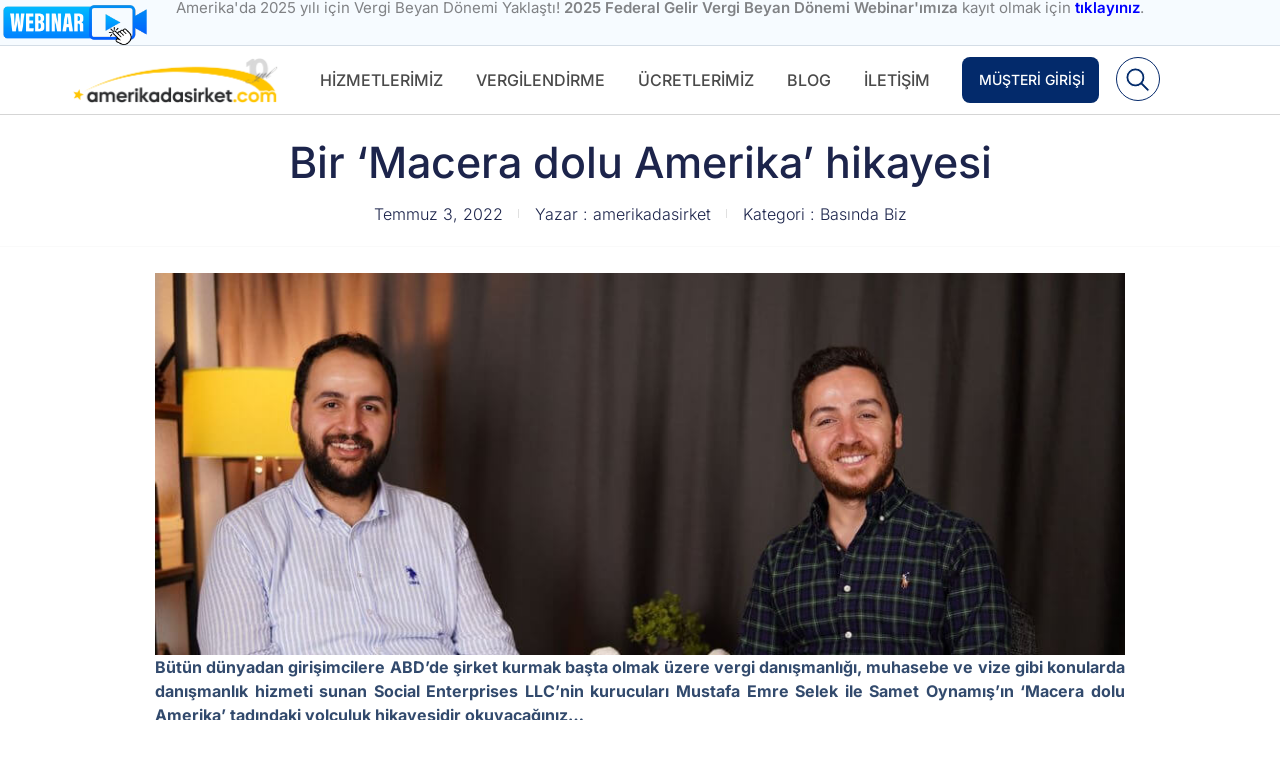

--- FILE ---
content_type: text/html; charset=UTF-8
request_url: https://amerikadasirket.com/bir-macera-dolu-amerika-hikayesi/
body_size: 27398
content:
<!DOCTYPE html><html lang="tr"><head><meta charset="UTF-8"><meta name="viewport" content="width=device-width, initial-scale=1"><link rel="profile" href="https://gmpg.org/xfn/11"><link rel="preload" href="https://amerikadasirket.com/wp-content/astra-local-fonts/inter/UcC73FwrK3iLTeHuS_nVMrMxCp50SjIa1ZL7.woff2" as="font" type="font/woff2" crossorigin><meta name='robots' content='index, follow, max-image-preview:large, max-snippet:-1, max-video-preview:-1' />  <script defer id="google_gtagjs-js-consent-mode-data-layer" src="[data-uri]"></script> <link media="all" href="https://amerikadasirket.com/wp-content/cache/autoptimize/css/autoptimize_38245b18d55862357b12e4ab0cf5c029.css" rel="stylesheet"><link media="only screen and (max-width: 921px)" href="https://amerikadasirket.com/wp-content/cache/autoptimize/css/autoptimize_2b0a662740d3cc93a5476fc734a64c63.css" rel="stylesheet"><title>Bir &#039;Macera dolu Amerika&#039; hikayesi - Amerika&#039;da Şirket Kurmak</title><meta name="description" content="PARA dergisi tarafından Social Enterprises LLC&#039;nin kurucuları Mustafa Emre Selek ile Samet Oynamış&#039;la yapılan röportajı okumak için tıklayın." /><link rel="canonical" href="https://amerikadasirket.com/bir-macera-dolu-amerika-hikayesi/" /><meta property="og:locale" content="tr_TR" /><meta property="og:type" content="article" /><meta property="og:title" content="Bir &#039;Macera dolu Amerika&#039; hikayesi" /><meta property="og:description" content="PARA dergisi tarafından Social Enterprises LLC&#039;nin kurucuları Mustafa Emre Selek ile Samet Oynamış&#039;la yapılan röportajı okumak için tıklayın." /><meta property="og:url" content="https://amerikadasirket.com/bir-macera-dolu-amerika-hikayesi/" /><meta property="og:site_name" content="Amerika&#039;da Şirket Kurmak" /><meta property="article:publisher" content="https://www.facebook.com/amerikadasirketcom" /><meta property="article:published_time" content="2022-07-03T13:41:48+00:00" /><meta property="article:modified_time" content="2022-07-19T15:25:07+00:00" /><meta property="og:image" content="https://amerikadasirket.com/wp-content/uploads/2022/07/1014x400-bir-macera-dolu-amerika-hikayesi-1655820925320.jpeg" /><meta property="og:image:width" content="1014" /><meta property="og:image:height" content="400" /><meta property="og:image:type" content="image/jpeg" /><meta name="author" content="amerikadasirket" /><meta name="twitter:card" content="summary_large_image" /><meta name="twitter:label1" content="Yazan:" /><meta name="twitter:data1" content="amerikadasirket" /><meta name="twitter:label2" content="Tahmini okuma süresi" /><meta name="twitter:data2" content="9 dakika" /> <script type="application/ld+json" class="yoast-schema-graph">{"@context":"https://schema.org","@graph":[{"@type":"Article","@id":"https://amerikadasirket.com/bir-macera-dolu-amerika-hikayesi/#article","isPartOf":{"@id":"https://amerikadasirket.com/bir-macera-dolu-amerika-hikayesi/"},"author":{"name":"amerikadasirket","@id":"https://amerikadasirket.com/#/schema/person/0650bff14e5d8b9c395608007815179f"},"headline":"Bir &#8216;Macera dolu Amerika&#8217; hikayesi","datePublished":"2022-07-03T13:41:48+00:00","dateModified":"2022-07-19T15:25:07+00:00","mainEntityOfPage":{"@id":"https://amerikadasirket.com/bir-macera-dolu-amerika-hikayesi/"},"wordCount":1919,"publisher":{"@id":"https://amerikadasirket.com/#organization"},"image":{"@id":"https://amerikadasirket.com/bir-macera-dolu-amerika-hikayesi/#primaryimage"},"thumbnailUrl":"https://amerikadasirket.com/wp-content/uploads/2022/07/1014x400-bir-macera-dolu-amerika-hikayesi-1655820925320.jpeg","keywords":["Amerika'da Sirket","Amerika'da Şirket Kurmak","Amerikada Banka Hesabı Açmak","Amerikada işletme","Amerikada şirket nasıl kurulur","amerikada vergi","Delaware şirket"],"articleSection":["Basında Biz"],"inLanguage":"tr"},{"@type":"WebPage","@id":"https://amerikadasirket.com/bir-macera-dolu-amerika-hikayesi/","url":"https://amerikadasirket.com/bir-macera-dolu-amerika-hikayesi/","name":"Bir 'Macera dolu Amerika' hikayesi - Amerika&#039;da Şirket Kurmak","isPartOf":{"@id":"https://amerikadasirket.com/#website"},"primaryImageOfPage":{"@id":"https://amerikadasirket.com/bir-macera-dolu-amerika-hikayesi/#primaryimage"},"image":{"@id":"https://amerikadasirket.com/bir-macera-dolu-amerika-hikayesi/#primaryimage"},"thumbnailUrl":"https://amerikadasirket.com/wp-content/uploads/2022/07/1014x400-bir-macera-dolu-amerika-hikayesi-1655820925320.jpeg","datePublished":"2022-07-03T13:41:48+00:00","dateModified":"2022-07-19T15:25:07+00:00","description":"PARA dergisi tarafından Social Enterprises LLC'nin kurucuları Mustafa Emre Selek ile Samet Oynamış'la yapılan röportajı okumak için tıklayın.","breadcrumb":{"@id":"https://amerikadasirket.com/bir-macera-dolu-amerika-hikayesi/#breadcrumb"},"inLanguage":"tr","potentialAction":[{"@type":"ReadAction","target":["https://amerikadasirket.com/bir-macera-dolu-amerika-hikayesi/"]}]},{"@type":"ImageObject","inLanguage":"tr","@id":"https://amerikadasirket.com/bir-macera-dolu-amerika-hikayesi/#primaryimage","url":"https://amerikadasirket.com/wp-content/uploads/2022/07/1014x400-bir-macera-dolu-amerika-hikayesi-1655820925320.jpeg","contentUrl":"https://amerikadasirket.com/wp-content/uploads/2022/07/1014x400-bir-macera-dolu-amerika-hikayesi-1655820925320.jpeg","width":1014,"height":400},{"@type":"BreadcrumbList","@id":"https://amerikadasirket.com/bir-macera-dolu-amerika-hikayesi/#breadcrumb","itemListElement":[{"@type":"ListItem","position":1,"name":"Amerikada Şirket Kurmak","item":"https://amerikadasirket.com/"},{"@type":"ListItem","position":2,"name":"Amerika'da Sirket","item":"https://amerikadasirket.com/tag/amerikada-sirket/"},{"@type":"ListItem","position":3,"name":"Bir &#8216;Macera dolu Amerika&#8217; hikayesi"}]},{"@type":"WebSite","@id":"https://amerikadasirket.com/#website","url":"https://amerikadasirket.com/","name":"amerikadasirket.com","description":"Amerika&#039;da Şirket Kurmanın En Profesyonel Yolu","publisher":{"@id":"https://amerikadasirket.com/#organization"},"potentialAction":[{"@type":"SearchAction","target":{"@type":"EntryPoint","urlTemplate":"https://amerikadasirket.com/?s={search_term_string}"},"query-input":{"@type":"PropertyValueSpecification","valueRequired":true,"valueName":"search_term_string"}}],"inLanguage":"tr"},{"@type":"Organization","@id":"https://amerikadasirket.com/#organization","name":"Amerika'da Şirket Kurmak","url":"https://amerikadasirket.com/","logo":{"@type":"ImageObject","inLanguage":"tr","@id":"https://amerikadasirket.com/#/schema/logo/image/","url":"https://amerikadasirket.com/wp-content/uploads/2022/06/amerikadasirket_1.svg","contentUrl":"https://amerikadasirket.com/wp-content/uploads/2022/06/amerikadasirket_1.svg","width":1074,"height":187,"caption":"Amerika'da Şirket Kurmak"},"image":{"@id":"https://amerikadasirket.com/#/schema/logo/image/"},"sameAs":["https://www.facebook.com/amerikadasirketcom","https://www.youtube.com/@amerikadasirket","https://www.instagram.com/amerikadasirket","https://www.tiktok.com/@amerikadasirket.com","https://www.linkedin.com/company/social-enterprises-llc"],"email":"info@amerikadasirket.com","telephone":"0850 304 7002","legalName":"Social Enterprises LLC","foundingDate":"2015-08-09","numberOfEmployees":{"@type":"QuantitativeValue","minValue":"11","maxValue":"50"}},{"@type":"Person","@id":"https://amerikadasirket.com/#/schema/person/0650bff14e5d8b9c395608007815179f","name":"amerikadasirket","sameAs":["https://amerikadasirket.com"]}]}</script> <link rel='dns-prefetch' href='//maps.googleapis.com' /><link rel='dns-prefetch' href='//meet.jit.si' /><link rel='dns-prefetch' href='//capi-automation.s3.us-east-2.amazonaws.com' /><link rel='dns-prefetch' href='//www.googletagmanager.com' /><link rel='dns-prefetch' href='//code.jivosite.com' /><link rel="alternate" type="application/rss+xml" title="Amerika&#039;da Şirket Kurmak &raquo; akışı" href="https://amerikadasirket.com/feed/" /><link rel="alternate" type="application/rss+xml" title="Amerika&#039;da Şirket Kurmak &raquo; yorum akışı" href="https://amerikadasirket.com/comments/feed/" /><link id='omgf-preload-0' rel='preload' href='//amerikadasirket.com/wp-content/uploads/omgf/elementor-gf-local-inter/inter-normal-latin-ext.woff2?ver=1757269534' as='font' type='font/woff2' crossorigin /><link id='omgf-preload-1' rel='preload' href='//amerikadasirket.com/wp-content/uploads/omgf/elementor-gf-local-inter/inter-normal-latin.woff2?ver=1757269534' as='font' type='font/woff2' crossorigin /><link rel='stylesheet' id='elementor-post-24369-css' href='https://amerikadasirket.com/wp-content/cache/autoptimize/css/autoptimize_single_74b89720f7304d536bbfd8f55c7af612.css' media='all' /><link rel='stylesheet' id='elementor-post-29559-css' href='https://amerikadasirket.com/wp-content/cache/autoptimize/css/autoptimize_single_925aa0b630e4648306f5725222376c74.css' media='all' /><link rel='stylesheet' id='elementor-post-27299-css' href='https://amerikadasirket.com/wp-content/cache/autoptimize/css/autoptimize_single_e82d5f69349f6fe0dd9cc858d17c07fa.css' media='all' /><link rel='stylesheet' id='elementor-post-27909-css' href='https://amerikadasirket.com/wp-content/cache/autoptimize/css/autoptimize_single_c77e571498c2219da331a24f1c4d15d6.css' media='all' /><link rel='stylesheet' id='elementor-post-26992-css' href='https://amerikadasirket.com/wp-content/cache/autoptimize/css/autoptimize_single_261cde98e7d5ae8b3404322a6dfb764e.css' media='all' /><link rel='stylesheet' id='evcal_google_fonts-css' href='https://amerikadasirket.com/wp-content/cache/autoptimize/css/autoptimize_single_e785de7504309ab0317646fa74170a46.css?ver=1757269534' media='all' /><link rel='stylesheet' id='elementor-gf-local-inter-css' href='https://amerikadasirket.com/wp-content/cache/autoptimize/css/autoptimize_single_3c70dcd2580c27fe9b85c7dde8bdce89.css?ver=1757269534' media='all' /><link rel='stylesheet' id='elementor-gf-local-montserrat-css' href='https://amerikadasirket.com/wp-content/cache/autoptimize/css/autoptimize_single_6ef082882008c36e8b41fdefbe825b73.css?ver=1757269534' media='all' /><link rel='stylesheet' id='elementor-gf-local-roboto-css' href='https://amerikadasirket.com/wp-content/cache/autoptimize/css/autoptimize_single_315e1cec922e155dbaa2b4560100a0b6.css?ver=1757269534' media='all' /><link rel='stylesheet' id='elementor-gf-local-poppins-css' href='https://amerikadasirket.com/wp-content/cache/autoptimize/css/autoptimize_single_153c1778ebdf56fcc4017acb0a3db2da.css?ver=1757269534' media='all' /> <script src="https://amerikadasirket.com/wp-content/themes/astra/assets/js/minified/flexibility.min.js" defer></script><script defer src="https://amerikadasirket.com/wp-includes/js/jquery/jquery.min.js" id="jquery-core-js"></script> <script defer src="https://amerikadasirket.com/wp-includes/js/jquery/jquery-migrate.min.js" id="jquery-migrate-js"></script> <script src="https://amerikadasirket.com/wp-content/plugins/woocommerce/assets/js/jquery-blockui/jquery.blockUI.min.js" defer></script><script src="https://amerikadasirket.com/wp-content/plugins/woocommerce/assets/js/js-cookie/js.cookie.min.js" defer></script><script defer id="evo-inlinescripts-header-js-after" src="[data-uri]"></script>    <script defer src="https://www.googletagmanager.com/gtag/js?id=GT-TXBQ2L5N" id="google_gtagjs-js"></script> <script defer id="google_gtagjs-js-after" src="[data-uri]"></script> <script src="https://amerikadasirket.com/wp-content/plugins/happy-elementor-addons/assets/vendor/dom-purify/purify.min.js" defer></script><link rel="https://api.w.org/" href="https://amerikadasirket.com/wp-json/" /><link rel="alternate" title="JSON" type="application/json" href="https://amerikadasirket.com/wp-json/wp/v2/posts/25511" /><link rel="EditURI" type="application/rsd+xml" title="RSD" href="https://amerikadasirket.com/xmlrpc.php?rsd" /><meta name="generator" content="WordPress 6.8.3" /><meta name="generator" content="WooCommerce 10.4.3" /><link rel='shortlink' href='https://amerikadasirket.com/?p=25511' /><link rel="alternate" title="oEmbed (JSON)" type="application/json+oembed" href="https://amerikadasirket.com/wp-json/oembed/1.0/embed?url=https%3A%2F%2Famerikadasirket.com%2Fbir-macera-dolu-amerika-hikayesi%2F" /><link rel="alternate" title="oEmbed (XML)" type="text/xml+oembed" href="https://amerikadasirket.com/wp-json/oembed/1.0/embed?url=https%3A%2F%2Famerikadasirket.com%2Fbir-macera-dolu-amerika-hikayesi%2F&#038;format=xml" />  <script defer src="[data-uri]"></script> <noscript><img height="1" width="1" style="display:none"
src="https://www.facebook.com/tr?id=1822607021846217&ev=PageView&noscript=1"
/></noscript><meta name="generator" content="Site Kit by Google 1.170.0" /> <noscript><style>.woocommerce-product-gallery{opacity:1 !important}</style></noscript><meta name="google-adsense-platform-account" content="ca-host-pub-2644536267352236"><meta name="google-adsense-platform-domain" content="sitekit.withgoogle.com"><meta name="generator" content="Elementor 3.34.1; features: additional_custom_breakpoints; settings: css_print_method-external, google_font-enabled, font_display-swap"> <script defer src="[data-uri]"></script>  <script defer src="[data-uri]"></script>  
 <script defer src="[data-uri]"></script> <link rel="icon" href="https://amerikadasirket.com/wp-content/uploads/2024/08/cropped-amerikadasirket_favicon-32x32.png" sizes="32x32" /><link rel="icon" href="https://amerikadasirket.com/wp-content/uploads/2024/08/cropped-amerikadasirket_favicon-192x192.png" sizes="192x192" /><link rel="apple-touch-icon" href="https://amerikadasirket.com/wp-content/uploads/2024/08/cropped-amerikadasirket_favicon-180x180.png" /><meta name="msapplication-TileImage" content="https://amerikadasirket.com/wp-content/uploads/2024/08/cropped-amerikadasirket_favicon-270x270.png" /></head><body itemtype='https://schema.org/Blog' itemscope='itemscope' class="wp-singular post-template-default single single-post postid-25511 single-format-standard wp-custom-logo wp-theme-astra wp-child-theme-astra-child theme-astra woocommerce-no-js ast-desktop ast-page-builder-template ast-no-sidebar astra-4.11.10 group-blog ast-blog-single-style-1 ast-single-post ast-mobile-inherit-site-logo ast-inherit-site-logo-transparent ast-hfb-header elementor-page-27909 ast-normal-title-enabled elementor-default elementor-kit-24369"> <noscript> <iframe src="https://www.googletagmanager.com/ns.html?id=GTM-NZH37DRX" height="0" width="0" style="display:none;visibility:hidden"></iframe> </noscript> <a
 class="skip-link screen-reader-text"
 href="#content"
 title="İçeriğe atla"> İçeriğe atla</a><div
class="hfeed site" id="page"><header data-elementor-type="header" data-elementor-id="29559" class="elementor elementor-29559 elementor-location-header" data-elementor-settings="{&quot;ha_cmc_init_switcher&quot;:&quot;no&quot;}" data-elementor-post-type="elementor_library"><div class="elementor-element elementor-element-1a5ae53 elementor-hidden-tablet elementor-hidden-mobile e-flex e-con-boxed e-con e-parent" data-id="1a5ae53" data-element_type="container" data-settings="{&quot;background_background&quot;:&quot;classic&quot;}"><div class="e-con-inner"><div class="elementor-element elementor-element-03b3307 blinking-image animated-slow elementor-invisible elementor-widget elementor-widget-image" data-id="03b3307" data-element_type="widget" data-settings="{&quot;_animation&quot;:&quot;fadeIn&quot;}" data-widget_type="image.default"> <a href="https://www.youtube.com/live/PayHKrFxC38?si=-2Ph0zVbin9RfKcb"> <img width="250" height="75" src="https://amerikadasirket.com/wp-content/uploads/2024/08/webinar-1.png" class="attachment-large size-large wp-image-29610" alt="" /> </a></div><div class="elementor-element elementor-element-7473548 e-con-full e-flex e-con e-child" data-id="7473548" data-element_type="container"><div class="elementor-element elementor-element-b059046 livesb elementor-widget elementor-widget-heading" data-id="b059046" data-element_type="widget" data-widget_type="heading.default"><p class="elementor-heading-title elementor-size-default"><a href="https://amerikadasirket.com/2025-abd-vergi-donemi-webinar/">Amerika'da 2025 yılı için Vergi Beyan Dönemi Yaklaştı! <b>2025 Federal Gelir Vergi Beyan Dönemi Webinar'ımıza</b> kayıt olmak için <b style="color:blue">tıklayınız</b>. </a></p></div></div></div></div><div class="elementor-element elementor-element-5258ac9 e-flex e-con-boxed e-con e-parent" data-id="5258ac9" data-element_type="container" data-settings="{&quot;sticky&quot;:&quot;top&quot;,&quot;background_background&quot;:&quot;classic&quot;,&quot;sticky_on&quot;:[&quot;desktop&quot;,&quot;tablet&quot;,&quot;mobile&quot;],&quot;sticky_offset&quot;:0,&quot;sticky_effects_offset&quot;:0,&quot;sticky_anchor_link_offset&quot;:0}"><div class="e-con-inner"><div class="elementor-element elementor-element-225713d e-con-full e-flex e-con e-child" data-id="225713d" data-element_type="container"><div class="elementor-element elementor-element-486c727 elementor-widget elementor-widget-image" data-id="486c727" data-element_type="widget" data-widget_type="image.default"> <a href="https://amerikadasirket.com"> <img fetchpriority="high" width="920" height="186" src="https://amerikadasirket.com/wp-content/uploads/2024/08/logo_new_v1-e1736864489340.png" class="attachment-full size-full wp-image-30333" alt="" srcset="https://amerikadasirket.com/wp-content/uploads/2024/08/logo_new_v1-e1736864489340.png 920w, https://amerikadasirket.com/wp-content/uploads/2024/08/logo_new_v1-e1736864489340-300x61.png 300w, https://amerikadasirket.com/wp-content/uploads/2024/08/logo_new_v1-e1736864489340-768x155.png 768w, https://amerikadasirket.com/wp-content/uploads/2024/08/logo_new_v1-e1736864489340-600x121.png 600w" sizes="(max-width: 920px) 100vw, 920px" /> </a></div></div><div class="elementor-element elementor-element-05cc88d e-con-full e-flex e-con e-child" data-id="05cc88d" data-element_type="container"><div class="elementor-element elementor-element-99497ba elementor-nav-menu__align-end elementor-nav-menu--dropdown-mobile elementor-nav-menu--stretch elementor-nav-menu__text-align-center elementor-nav-menu--toggle elementor-nav-menu--burger elementor-widget elementor-widget-nav-menu" data-id="99497ba" data-element_type="widget" data-settings="{&quot;full_width&quot;:&quot;stretch&quot;,&quot;layout&quot;:&quot;horizontal&quot;,&quot;submenu_icon&quot;:{&quot;value&quot;:&quot;&lt;i class=\&quot;fas fa-caret-down\&quot; aria-hidden=\&quot;true\&quot;&gt;&lt;\/i&gt;&quot;,&quot;library&quot;:&quot;fa-solid&quot;},&quot;toggle&quot;:&quot;burger&quot;}" data-widget_type="nav-menu.default"><nav aria-label="Menü" class="elementor-nav-menu--main elementor-nav-menu__container elementor-nav-menu--layout-horizontal e--pointer-text e--animation-none"><ul id="menu-1-99497ba" class="elementor-nav-menu"><li class="menu-item menu-item-type-post_type menu-item-object-page menu-item-27079"><a href="https://amerikadasirket.com/hizmetlerimiz/" class="elementor-item menu-link">Hizmetlerimiz</a></li><li class="menu-item menu-item-type-post_type menu-item-object-page menu-item-27443"><a href="https://amerikadasirket.com/vergilendirme/" class="elementor-item menu-link">Vergilendirme</a></li><li class="menu-item menu-item-type-post_type menu-item-object-page menu-item-2167"><a href="https://amerikadasirket.com/sirket-kurulus-ucretleri/" title="Amerika&#8217;da Şirket Kurma Ücretleri " class="elementor-item menu-link">Ücretlerimiz</a></li><li class="menu-item menu-item-type-post_type menu-item-object-page current_page_parent menu-item-29283"><a href="https://amerikadasirket.com/blog/" class="elementor-item menu-link">Blog</a></li><li class="iletisim-buton menu-item menu-item-type-post_type menu-item-object-page menu-item-25569"><a href="https://amerikadasirket.com/iletisim/" class="elementor-item menu-link">İletişim</a></li><li class="SMusteri menu-item menu-item-type-custom menu-item-object-custom menu-item-26828"><a target="_blank" href="https://www.myclientmanagement.com/login" class="elementor-item menu-link">Müşteri Girişi</a></li></ul></nav><div class="elementor-menu-toggle" role="button" tabindex="0" aria-label="Menu Toggle" aria-expanded="false"> <i aria-hidden="true" role="presentation" class="elementor-menu-toggle__icon--open eicon-menu-bar"></i><i aria-hidden="true" role="presentation" class="elementor-menu-toggle__icon--close eicon-close"></i></div><nav class="elementor-nav-menu--dropdown elementor-nav-menu__container" aria-hidden="true"><ul id="menu-2-99497ba" class="elementor-nav-menu"><li class="menu-item menu-item-type-post_type menu-item-object-page menu-item-27079"><a href="https://amerikadasirket.com/hizmetlerimiz/" class="elementor-item menu-link" tabindex="-1">Hizmetlerimiz</a></li><li class="menu-item menu-item-type-post_type menu-item-object-page menu-item-27443"><a href="https://amerikadasirket.com/vergilendirme/" class="elementor-item menu-link" tabindex="-1">Vergilendirme</a></li><li class="menu-item menu-item-type-post_type menu-item-object-page menu-item-2167"><a href="https://amerikadasirket.com/sirket-kurulus-ucretleri/" title="Amerika&#8217;da Şirket Kurma Ücretleri " class="elementor-item menu-link" tabindex="-1">Ücretlerimiz</a></li><li class="menu-item menu-item-type-post_type menu-item-object-page current_page_parent menu-item-29283"><a href="https://amerikadasirket.com/blog/" class="elementor-item menu-link" tabindex="-1">Blog</a></li><li class="iletisim-buton menu-item menu-item-type-post_type menu-item-object-page menu-item-25569"><a href="https://amerikadasirket.com/iletisim/" class="elementor-item menu-link" tabindex="-1">İletişim</a></li><li class="SMusteri menu-item menu-item-type-custom menu-item-object-custom menu-item-26828"><a target="_blank" href="https://www.myclientmanagement.com/login" class="elementor-item menu-link" tabindex="-1">Müşteri Girişi</a></li></ul></nav></div><div class="elementor-element elementor-element-8510b35 elementor-search-form--skin-full_screen ssserch elementor-widget elementor-widget-search-form" data-id="8510b35" data-element_type="widget" data-settings="{&quot;skin&quot;:&quot;full_screen&quot;}" data-widget_type="search-form.default"> <search role="search"><form class="elementor-search-form" action="https://amerikadasirket.com" method="get"><div class="elementor-search-form__toggle" role="button" tabindex="0" aria-label="Ara"> <i aria-hidden="true" class="fas fa-search"></i></div><div class="elementor-search-form__container"> <label class="elementor-screen-only" for="elementor-search-form-8510b35">Ara</label> <input id="elementor-search-form-8510b35" placeholder="Ara..." class="elementor-search-form__input" type="search" name="s" value=""><div class="dialog-lightbox-close-button dialog-close-button" role="button" tabindex="0" aria-label="Close this search box."> <i aria-hidden="true" class="eicon-close"></i></div></div></form> </search></div></div></div></div></header><div id="content" class="site-content"><div class="ast-container"><div id="primary" class="content-area primary"><main id="main" class="site-main"><div data-elementor-type="single-post" data-elementor-id="27909" class="elementor elementor-27909 elementor-location-single post-25511 post type-post status-publish format-standard has-post-thumbnail hentry category-basinda-biz tag-amerikada-sirket tag-amerikada-sirket-kurmak tag-amerikada-banka-hesabi-acmak tag-amerikada-isletme tag-amerikada-sirket-nasil-kurulur tag-amerikada-vergi tag-delaware-sirket ast-article-single" data-elementor-settings="{&quot;ha_cmc_init_switcher&quot;:&quot;no&quot;}" data-elementor-post-type="elementor_library"><div class="elementor-element elementor-element-5374ece5 e-flex e-con-boxed e-con e-parent" data-id="5374ece5" data-element_type="container" data-settings="{&quot;background_background&quot;:&quot;classic&quot;}"><div class="e-con-inner"><div class="elementor-element elementor-element-3a3ac57b elementor-widget elementor-widget-theme-post-title elementor-page-title elementor-widget-heading" data-id="3a3ac57b" data-element_type="widget" data-widget_type="theme-post-title.default"><h1 class="elementor-heading-title elementor-size-default">Bir &#8216;Macera dolu Amerika&#8217; hikayesi</h1></div><div class="elementor-element elementor-element-1288d006 elementor-align-center elementor-widget elementor-widget-post-info" data-id="1288d006" data-element_type="widget" data-widget_type="post-info.default"><ul class="elementor-inline-items elementor-icon-list-items elementor-post-info"><li class="elementor-icon-list-item elementor-repeater-item-7f530f1 elementor-inline-item" itemprop="datePublished"> <a href="https://amerikadasirket.com/2022/07/03/"> <span class="elementor-icon-list-text elementor-post-info__item elementor-post-info__item--type-date"> <time>Temmuz 3, 2022</time> </span> </a></li><li class="elementor-icon-list-item elementor-repeater-item-6863c75 elementor-inline-item" itemprop="author"> <a href="https://amerikadasirket.com/author/admin/"> <span class="elementor-icon-list-text elementor-post-info__item elementor-post-info__item--type-author"> <span class="elementor-post-info__item-prefix">Yazar : </span> amerikadasirket </span> </a></li><li class="elementor-icon-list-item elementor-repeater-item-4e7a86e elementor-inline-item" itemprop="about"> <span class="elementor-icon-list-text elementor-post-info__item elementor-post-info__item--type-terms"> <span class="elementor-post-info__item-prefix">Kategori : </span> <span class="elementor-post-info__terms-list"> <a href="https://amerikadasirket.com/basinda-biz/" class="elementor-post-info__terms-list-item">Basında Biz</a> </span> </span></li></ul></div></div></div><div class="elementor-element elementor-element-12570861 e-flex e-con-boxed e-con e-parent" data-id="12570861" data-element_type="container"><div class="e-con-inner"><div class="elementor-element elementor-element-1a1e15ec elementor-widget elementor-widget-theme-post-featured-image elementor-widget-image" data-id="1a1e15ec" data-element_type="widget" data-widget_type="theme-post-featured-image.default"> <img loading="lazy" width="1014" height="400" src="https://amerikadasirket.com/wp-content/uploads/2022/07/1014x400-bir-macera-dolu-amerika-hikayesi-1655820925320.jpeg" class="attachment-full size-full wp-image-25512" alt="" srcset="https://amerikadasirket.com/wp-content/uploads/2022/07/1014x400-bir-macera-dolu-amerika-hikayesi-1655820925320.jpeg 1014w, https://amerikadasirket.com/wp-content/uploads/2022/07/1014x400-bir-macera-dolu-amerika-hikayesi-1655820925320-300x118.jpeg 300w, https://amerikadasirket.com/wp-content/uploads/2022/07/1014x400-bir-macera-dolu-amerika-hikayesi-1655820925320-768x303.jpeg 768w, https://amerikadasirket.com/wp-content/uploads/2022/07/1014x400-bir-macera-dolu-amerika-hikayesi-1655820925320-600x237.jpeg 600w" sizes="(max-width: 1014px) 100vw, 1014px" /></div><div class="elementor-element elementor-element-76a03765 elementor-widget elementor-widget-theme-post-content" data-id="76a03765" data-element_type="widget" data-widget_type="theme-post-content.default"><p><strong>Bütün dünyadan girişimcilere ABD’de şirket kurmak başta olmak üzere vergi danışmanlığı, muhasebe ve vize gibi konularda danışmanlık hizmeti sunan Social Enterprises LLC’nin kurucuları Mustafa Emre Selek ile Samet Oynamış’ın ‘Macera dolu Amerika’ tadındaki yolculuk hikayesidir okuyacağınız…</strong></p><p><strong>PARA ÖZEL</strong> Social Enterprises LLC, dünya genelinden müşterilerine ABD’de şirket kurmak başta olmak üzere vergi danışmanlığı, muhasebe ve vize danışmanlığı gibi çeşitli konularda danışmanlık hizmetleri sunan genç bir şirket. Müşterinin büyük çoğunluğunu girişimciler ve girişimci adayları oluşturuyor. Mevcut işlerini Amerika’da bir şirketle küresele taşımak isteyen ya da iş fikrini doğrudan Amerika’da hayata geçirmek isteyen müşteri ağır basıyor.</p><p>7 yılda 1400’den fazla şirketin kuruluşuna aracılık etmiş olan Social Enterprises LLC’nin kurucuları ise, iki genç girişimci arkadaş Mustafa Emre Selek ile Samet Oynamış. İkilinin ‘Macera dolu Amerika’ tadında bir hikayesi var ki genç girişimcilere, öğrencilere ilham olacak türden. Hikayeyi keyifli anlatımını bozmamak adına direkt olarak Mustafa Emre Selek’in kendi kaleminden okuyalım…</p><p>“2011’de şimdiki ortağım, ODTÜ hazırlıktan sınıf arkadaşım Samet’le birlikte Work and Travel programı kapsamında Amerika’ya gittik. Tabi o zamanlar bu program kapsamında self-placement diye bir seçenek vardı. Vize görüşmesinden evvel işinizi kendiniz buluyordunuz, dolayısıyla aracı firmaya daha az para ödüyordunuz. Biz de aynen böyle yaptık. İşimizi kendimiz bulduk, J1 vizemizi aldık ve New York’a vardık. Vardık ancak bizi işe alacağını taahhüt eden firma son anda vazgeçmiş ve bizi alamayacağını e-posta ile bildirmişti. New York’ta, yanımızda 500 dolar kaldık ki onun da 100 doları yırtıktı. O gece Times meydanındaki Mcdonalds’da sabah 5’e kadar oturduk ancak sonrasında bir şey sipariş etmediğimiz için oradan çıkarıldık. New York sokaklarında gezmeye başladık. Yasal olarak çalışma iznimiz, kısmen 500 dolar paramız, sırt çantalarımız ve 3 ay sonrasına uçak biletimiz vardı.</p><p>Ertesi gün dolaşırken ailelerimize e-posta atmak için Apple’ın 5. caddedeki merkezine gittik. Tabi o zamanlar Whatsapp, Instagram yoktu. Bilgisayarlara bakıyor bahanesiyle ailelerimize e-posta gönderdik, durumumuzun ne kadar “harika” olduğundan bahsettik. Endişelenmelerini istemedik. Apple Store’da internette neler yapabileceğimize bakınırken Delaware eyaletinin ABD’deki vergisiz eyaletlerden olduğunu ve New York’a çok yakın olduğunu öğrendik. New York’ta yapılabilecek bir şey olmadığını, pahalı ve kalabalık olduğunu düşünüp Delaware’ye gitmeye karar verdik ve otobüs terminalinin yolunu tuttuk. İki bilet alıp Delaware otobüsüne atladık. Tabi biz otobüs sisteminin Türkiye’deki gibi olduğunu düşünerek en fazla 3 saatte Delaware’ye varacağımızı düşünürken çeşitli aktarmalar yaparak 7. saatin sonunda Delaware’ye vardık.</p><p>Vardığımız yer eyaletin en büyük şehri olan Wilmington’du. Otobüsten indiğimizde çok yağmur yağıyordu, öğleden sonraydı. Biz gördüğümüz bütün dükkanlara iş başvurusu yapmaya başladık. Pizzacısından benzincisine, hamburgercisinden kafesine kadar gördüğümüz her yerde iş başvuru formu doldurduk ve bir kafenin tentelerinin altından amaçsızca beklemeye başladık. Onca yolun ve jetlag yorgunluğunun ardından New York’ta dışarıda kalmıştık, şimdi başka bir şehre gelmiştik, çok yağmur yağıyordu, sokaklar bomboştu ve hala bir işimiz yoktu. Üstelik paramızda hızla tükeniyordu zira otobüs biletleri ve yemek ücretleri kısılabilir harcamalar değildi, şimdilik.</p><p>Tentenin altına sığınmış beklerken gelen ilk otobüse el ettik ve nereye gittiğini bilmediğimiz bu otobüse bindik. Biner binmez en arkaya geçtik ve ıslak kıyafetlerimizi değiştirdik, saçımızı peçetelerle kuruladık. ODTÜ hazırlıktan öğrendiğimiz Ingilizce bizi her ne kadar zorlasa da otobüstekilerden nereye gittiğimizi öğrenmiştik. Dover’a gidiyorduk. Delaware’in başkenti. Sonrasında sık sık gideceğimiz, eyalet binasının olduğu şehir. Dover’a geldik. Kalacak bir yer aramaya giriştik ve bir Ebay’e girerek ucuz bir motel bulduk. Takribi bir saat yürüyüşün ardından motelimize vardık ve o günü öyle kapattık. Ertesi gün uyandığımızda öğlen olmuştu ve tekrar çantalarımızla yollara koyulduk. Bulduğumuz her dükkana iş başvurusu yapıyorduk. Sektör farketmeksizin, işi yapıp yapamayacağımıza bakmaksızın başvurulara devam ettik.</p><p>O gün bu çabalardan bir sonuç alamadık ve bölgenin büyük kumarhanesi olan bir otelinde sabaha kadar dolaşarak vakit geçirmeye karar verdik. Böylelikle ücretsiz içeceklerden içebilecek ve atıştırmalıklardan yiyebilecektik. Hem burası dışarıya göre daha güvenliydi. En son yürümeye ve uykusuzluğa dayanamayıp resepsiyondaki koltuklara oturduk ve uyuyakaldık. Bunu farkeden güvenlik bizi dışarı çıkardı ve otelin önündeki banklara uçaktan “aldığımız” pikelerle uzandık. Sabahı zor ettik. Haziran’dı ama bilmediğimiz bir ülkede dışarıda kalmak çokta güvenli değildi elbet.</p><p>Ertesi günü ev aramaya karar verdik, aynı zamanda iş başvuruları da yapıyorduk. Günün sonunda çaresizce elimizde üçer litrelik su şişelerimiz, sırtımızda kocaman çantalarımız olduğu halde yürümeye devam ederken karşımızdan bisikletiyle gelen birine ben sırf içimden geldi diye “Selamunaleyküm” dedim. O kişi “Aleyküm selam” diyerek yanımızdan bisikletiyle geçti gitti. Cevap alınca Samet’le birbirimize baktık ve bisikletlinin arkasından koşmaya başladık. İleride seslenişlerimizi de duyarak durdu. Vakti zamanında Yugoslavya’dan göç etmiş bir müslümanmış kendisi. Durumumuzu anlattık. Günlerdir dışarıda olduğumuzu, iş bulamadığımızı ve kısıtlı paramız olduğunu anlattık.</p><p>Bizi pizza dükkanı olan Giresunlu Fikret abiyle tanıştırdı. Biz Fikret abinin dükkanında önce karnımızı doyurduk. Sonrasında Fikret abinin oğulları, yaşıtımız Erdem ve Adem bizi bir tanıdıkları bir restorana götürdü. Orada bulaşıkçı olarak işe girdik. İşi bilmediğimiz için 5 gün sonra işten çıkarıldık ve tekrar Erdem ve Adem’i aradık. Bizi Newark’a götürdüler. Orada bir arkadaşlarının yanına yerleştirdiler.</p><p>Tabi günler geçiyor biz kendimize kalıcı bir iş bulamıyorduk. ABD’ye geleli 20 gün olmuştu biz sadece 5 gün çalışabilmiştik. Bu yeni yerde de iş bulamayınca ev sahibimiz eşyalarımızı dışarı koydu ve biz yine dışarıda kaldık. Bu sefer Erdem ile Adem’i de arayamıyorduk. Yine orada tanıştığımız Hasan abiyi aradık. Hasan abi bizi Mısırlılarla Türklerin ortak kullandığı bir camiye götürdü. Biz o camide Samet’le beraber 3 ay çalıştık. Ramazan ayına denk geldiği için iftardan önce masaları hazırlıyor, gelen cemaate yemek servisinde bulunuyorduk. İftardan sonra çöpleri atıyor, ortalığı temizliyorduk. Gündüz vakitleri temizlik yapıyorduk. Aşçıların alınacaklar listesini alıp alışveriş yapıp geliyorduk. Ve başta bize orada kalmamız ve yemek yememiz karşılığında çalışacağımız söylenmişti. Başka çaremiz olmadığı için kabul etmiştik.</p><p>Arefe günü bizimle ilgilenen Mustafa abi bizlere para vereceklerini, oradaki müslümanların kendi aralarında bu parayı topladığını söyleyerek bize yaklaşık 4000 dolar verdi. Camide işimiz bitmişti. Dönüş biletimize 12 gün vardı. Bizde bir araba kiralayarak Delaware’den Miami’ya kadar gittik. Orada tatil yapıp yine geze geze geldik. New York’a geçip oradan Chicago’ya geçtik, oradan da İstanbul’a.</p><p>ABD maceramız kötü başladı ama güzel bitti. Geldikten sonra Samet’le ABD’deki çalışma modelimizi geliştirerek volumteer.org isimli bir proje yaptık. Bu projemizde şöyle bir çalışma sistemi geliştirdik. Üniversite öğrencilerine yurtdışında STK, otel, kilise gibi yerlerde çalışarak karşılığında ücretsiz yemek, kalacak yer sağlanıyordu. Avrupa ülkelerinde ve ABD’de direkt arayarak yahut mailleşerek kurduğumuz kontaklarla bu projeyi yapmaya başladık. Ankara Konur 2 sokakta bir ofis açtık. Hatta 2014’te bu projemizle Bilgi Üniversitesi Yılın Genç Sosyal Girişimcisi ödülünü aldım. Sonrasında ben 2015’te ODTÜ’den mezun olmamızın ardından memlekete döndüm ve girişimcilik maceramı bitirdim.</p><p>Öte yandan Samet, 2011’den sonra her sene Delaware’ye giderek oradaki ilişkilerini kuvvetlendirdi. Artık orada tanınan simalardandı. Her yaz gidip farklı kişilerle, farklı sektörlerde tecrübe ediniyordu. Sadece Delaware’de değil New York’ta da Dünya Bankası, Vakıfbank gibi kurumlarda da çalıştı. Ve bugünkü firmamız Social Enterprises LLC’yi 2015’te kurdu. Tabi şirket kuruluş süreçlerini kendi firmamızı kurarken bütün incelikleriyle öğrendi. Ben o sıralar Türkiye’de yüksek lisansa başlamıştım.</p><p>Samet iși öğrendikten sonra uzakrota.com’da ABD’de şirket kurarken yaşadığı deneyimleri aktaran bir yazı kaleme aldı. O yazının üzerine bizim ilk müşterimiz olan Erdal Bey sorularını ve ABD’de şirket kurma talebini içeren e-postayı attı. O günden sonra Samet web sitesini yaptı, ekibi kurdu. O günden sonra hizmet ağı genişletildi. Ben de bu sırada yüksek lisansımı yaptım, Para dergisinde iş hayatına başladım. 1 Kasım 2018’da buradan istifa ederek Social Enterprises’a dahil oldum. Sonrasında sitelerimizi geliştirdik, yeni websiteleri kurduk. Ekibimizi geliştirdik. Kendi know how’ımıza yatırım yaparak eyaletten, Amerikan vergi dairesi IRS’ten yetki aldık. Şirket kuruluşundan, vergi danışmanlığına, yatırımcı vizesinden start up danışmanlığına kadar birçok konuda uzmanlaşarak servis ağımızı genişlettik.</p><p>İngilizce sitelerimiz sayesinde ABD’den Hindistan’a, Pakistana, Güney Amerika’dan Avrupa’ya kadar dünyanın her yerinden müşterilerimiz oldu ve onlara hali hazırda hizmet vermeye devam ediyoruz. Yıllık cirolarımız iki senedir yarım milyon doları geçerek hızla yükseliyor. Kerim, Fatih, Emre Can, Hakan, Ümit, Burak ve bir çok kişi Social Enterprises’ın kuruluşundan bugüne gelmesinde büyük emekleri oldu.</p><p>Şu anda Delaware’de ve Türkiye’de iki ofisimizle, 13 çalışanımızla ve kurduğumuz 1400’den fazla şirketle 7 yıldır sektördeyiz ve Delaware eyaleti tarafından Türkçe servis vermeye yetkilendirilmiş tek firmayız ve IRS tarafından da yetkiliyiz. Türkiye ofisimizi açalı 6 ay oldu. Bundan sonrada Türkiye’deki firmalarla daha yakın temasta kalarak servislerimizi genişletiyor, müşteri sayımızı arttırıyor olacağız. Şu an Samet ve ben iki ortağız ve koyduğumuz yeni hedeflere doğru durmadan yürüyoruz.”</p> <script async data-uid="f9821f365d" src="https://egovernmentllc.kit.com/f9821f365d/index.js" data-jetpack-boost="ignore" data-no-defer="1" nowprocket></script> </div><div class="elementor-element elementor-element-1b3f2fac elementor-widget elementor-widget-post-navigation" data-id="1b3f2fac" data-element_type="widget" data-widget_type="post-navigation.default"><div class="elementor-post-navigation" role="navigation" aria-label="Post Navigation"><div class="elementor-post-navigation__prev elementor-post-navigation__link"> <a href="https://amerikadasirket.com/turk-yatirimcilarin-yeni-rotasi-amerika/" rel="prev"><span class="post-navigation__arrow-wrapper post-navigation__arrow-prev"><i aria-hidden="true" class="fas fa-angle-left"></i><span class="elementor-screen-only">Prev</span></span><span class="elementor-post-navigation__link__prev"><span class="post-navigation__prev--label">Önceki</span></span></a></div><div class="elementor-post-navigation__next elementor-post-navigation__link"> <a href="https://amerikadasirket.com/modanisa-20-milyon-dolarlik-yatirim-aldi/" rel="next"><span class="elementor-post-navigation__link__next"><span class="post-navigation__next--label">Sonraki</span></span><span class="post-navigation__arrow-wrapper post-navigation__arrow-next"><i aria-hidden="true" class="fas fa-angle-right"></i><span class="elementor-screen-only">Next</span></span></a></div></div></div><div class="elementor-element elementor-element-5d294907 e-con-full e-flex e-con e-child" data-id="5d294907" data-element_type="container"><div class="elementor-element elementor-element-7b56fee2 elementor-share-buttons--view-icon elementor-share-buttons--skin-minimal elementor-share-buttons--color-custom elementor-share-buttons--shape-square elementor-grid-0 elementor-widget elementor-widget-share-buttons" data-id="7b56fee2" data-element_type="widget" data-widget_type="share-buttons.default"><div class="elementor-grid" role="list"><div class="elementor-grid-item" role="listitem"><div class="elementor-share-btn elementor-share-btn_facebook" role="button" tabindex="0" aria-label="Share on facebook"> <span class="elementor-share-btn__icon"> <i class="fab fa-facebook" aria-hidden="true"></i> </span></div></div><div class="elementor-grid-item" role="listitem"><div class="elementor-share-btn elementor-share-btn_twitter" role="button" tabindex="0" aria-label="Share on twitter"> <span class="elementor-share-btn__icon"> <i class="fab fa-twitter" aria-hidden="true"></i> </span></div></div><div class="elementor-grid-item" role="listitem"><div class="elementor-share-btn elementor-share-btn_linkedin" role="button" tabindex="0" aria-label="Share on linkedin"> <span class="elementor-share-btn__icon"> <i class="fab fa-linkedin" aria-hidden="true"></i> </span></div></div></div></div></div></div></div><div class="elementor-element elementor-element-654feec3 e-flex e-con-boxed e-con e-parent" data-id="654feec3" data-element_type="container"><div class="e-con-inner"><div class="elementor-element elementor-element-58b6d0a3 elementor-widget elementor-widget-heading" data-id="58b6d0a3" data-element_type="widget" data-widget_type="heading.default"><h2 class="elementor-heading-title elementor-size-default">İlginizi Çekebilir</h2></div><div class="elementor-element elementor-element-2c1eae78 elementor-posts__hover-none elementor-grid-2 elementor-grid-tablet-2 elementor-grid-mobile-1 elementor-posts--thumbnail-top elementor-widget elementor-widget-posts" data-id="2c1eae78" data-element_type="widget" data-settings="{&quot;cards_row_gap&quot;:{&quot;unit&quot;:&quot;px&quot;,&quot;size&quot;:80,&quot;sizes&quot;:[]},&quot;cards_row_gap_tablet&quot;:{&quot;unit&quot;:&quot;px&quot;,&quot;size&quot;:71,&quot;sizes&quot;:[]},&quot;cards_row_gap_mobile&quot;:{&quot;unit&quot;:&quot;px&quot;,&quot;size&quot;:30,&quot;sizes&quot;:[]},&quot;cards_columns&quot;:&quot;2&quot;,&quot;cards_columns_tablet&quot;:&quot;2&quot;,&quot;cards_columns_mobile&quot;:&quot;1&quot;}" data-widget_type="posts.cards"><div class="elementor-widget-container"><div class="elementor-posts-container elementor-posts elementor-posts--skin-cards elementor-grid" role="list"><article class="elementor-post elementor-grid-item post-32685 post type-post status-publish format-standard hentry category-amerikada-sirket-yonetimi category-vergilendirme-islemleri" role="listitem"><div class="elementor-post__card"><div class="elementor-post__text"><h4 class="elementor-post__title"> <a href="https://amerikadasirket.com/abd-eyalet-eyalet-satis-vergisi-sales-tax-rehberi-nexus-kayit-ve-beyan/" > Amerika&#8217;da Eyalet Satış Vergileri(Sales Tax) Rehberi </a></h4><div class="elementor-post__excerpt"><p>ABD Satış Vergisi (Sales Tax) Rehberi — Tüm Eyaletler ABD’de satış vergisi, eyalete göre farklı kurallarla uygulanır: bazı eyaletlerde yerel</p></div></div></div></article><article class="elementor-post elementor-grid-item post-32672 post type-post status-publish format-standard hentry category-muhasebe category-muhasebe-ve-vergi-surecleri" role="listitem"><div class="elementor-post__card"><div class="elementor-post__text"><h4 class="elementor-post__title"> <a href="https://amerikadasirket.com/amerikada-muhasebe-terimleri/" > Amerika&#8217;da Muhasebe Terimleri </a></h4><div class="elementor-post__excerpt"><p>Muhasebe Terimleri Sözlüğü (Basit ve Net) ABD’de muhasebe, finansal tablolar ve “tax-ready” raporlarda en sık göreceğiniz terimleri anlaşılır şekilde derledik.</p></div></div></div></article></div></div></div></div></div></div></main></div></div></div><footer data-elementor-type="footer" data-elementor-id="27299" class="elementor elementor-27299 elementor-location-footer" data-elementor-settings="{&quot;ha_cmc_init_switcher&quot;:&quot;no&quot;}" data-elementor-post-type="elementor_library"><div class="elementor-element elementor-element-138e4bd e-flex e-con-boxed e-con e-parent" data-id="138e4bd" data-element_type="container"><div class="e-con-inner"><div class="elementor-element elementor-element-3b3ec64 e-con-full e-flex e-con e-child" data-id="3b3ec64" data-element_type="container"><div class="elementor-element elementor-element-9c1f2d5 elementor-widget elementor-widget-heading" data-id="9c1f2d5" data-element_type="widget" data-widget_type="heading.default"><h2 class="elementor-heading-title elementor-size-default">Her Hafta İlham Veren İçerikler E-posta Kutunuza Gelsin!</h2></div><div class="elementor-element elementor-element-534985e elementor-widget elementor-widget-text-editor" data-id="534985e" data-element_type="widget" data-widget_type="text-editor.default"><p>Sektördeki en son gelişmeleri, uzman görüşlerini ve bilgi dolu rehberleri e-posta bültenimiz aracılığıyla edinin.</p></div></div><div class="elementor-element elementor-element-0f640e0 e-con-full e-flex e-con e-child" data-id="0f640e0" data-element_type="container"><div class="elementor-element elementor-element-25840ac e-flex e-con-boxed e-con e-child" data-id="25840ac" data-element_type="container"><div class="e-con-inner"><div class="elementor-element elementor-element-d1de3c3 elementor-widget elementor-widget-image" data-id="d1de3c3" data-element_type="widget" data-widget_type="image.default"> <img loading="lazy" width="1080" height="1080" src="https://amerikadasirket.com/wp-content/uploads/2023/07/Samet-Oynamis-CEO-_-Enrolled-Agent.png" class="attachment-full size-full wp-image-27560" alt="" srcset="https://amerikadasirket.com/wp-content/uploads/2023/07/Samet-Oynamis-CEO-_-Enrolled-Agent.png 1080w, https://amerikadasirket.com/wp-content/uploads/2023/07/Samet-Oynamis-CEO-_-Enrolled-Agent-300x300.png 300w, https://amerikadasirket.com/wp-content/uploads/2023/07/Samet-Oynamis-CEO-_-Enrolled-Agent-1024x1024.png 1024w, https://amerikadasirket.com/wp-content/uploads/2023/07/Samet-Oynamis-CEO-_-Enrolled-Agent-150x150.png 150w, https://amerikadasirket.com/wp-content/uploads/2023/07/Samet-Oynamis-CEO-_-Enrolled-Agent-768x768.png 768w, https://amerikadasirket.com/wp-content/uploads/2023/07/Samet-Oynamis-CEO-_-Enrolled-Agent-600x600.png 600w, https://amerikadasirket.com/wp-content/uploads/2023/07/Samet-Oynamis-CEO-_-Enrolled-Agent-100x100.png 100w" sizes="(max-width: 1080px) 100vw, 1080px" /></div><div class="elementor-element elementor-element-3e3d567 elementor-widget elementor-widget-image" data-id="3e3d567" data-element_type="widget" data-widget_type="image.default"> <img loading="lazy" width="1080" height="1080" src="https://amerikadasirket.com/wp-content/uploads/2023/07/Mustafa-Emre-Selek-COO-_-AFSP.png" class="attachment-full size-full wp-image-27565" alt="" srcset="https://amerikadasirket.com/wp-content/uploads/2023/07/Mustafa-Emre-Selek-COO-_-AFSP.png 1080w, https://amerikadasirket.com/wp-content/uploads/2023/07/Mustafa-Emre-Selek-COO-_-AFSP-300x300.png 300w, https://amerikadasirket.com/wp-content/uploads/2023/07/Mustafa-Emre-Selek-COO-_-AFSP-1024x1024.png 1024w, https://amerikadasirket.com/wp-content/uploads/2023/07/Mustafa-Emre-Selek-COO-_-AFSP-150x150.png 150w, https://amerikadasirket.com/wp-content/uploads/2023/07/Mustafa-Emre-Selek-COO-_-AFSP-768x768.png 768w, https://amerikadasirket.com/wp-content/uploads/2023/07/Mustafa-Emre-Selek-COO-_-AFSP-600x600.png 600w, https://amerikadasirket.com/wp-content/uploads/2023/07/Mustafa-Emre-Selek-COO-_-AFSP-100x100.png 100w" sizes="(max-width: 1080px) 100vw, 1080px" /></div><div class="elementor-element elementor-element-b9118eb elementor-widget elementor-widget-heading" data-id="b9118eb" data-element_type="widget" data-widget_type="heading.default"><h2 class="elementor-heading-title elementor-size-default">Uzmanlardan Bilgi Alın</h2></div><div class="elementor-element elementor-element-0d93420 elementor-widget__width-initial elementor-align-center elementor-widget elementor-widget-lottie" data-id="0d93420" data-element_type="widget" data-settings="{&quot;source_json&quot;:{&quot;url&quot;:&quot;https:\/\/amerikadasirket.com\/wp-content\/uploads\/2023\/07\/Animation-1697206408106.json&quot;,&quot;id&quot;:28658,&quot;size&quot;:&quot;&quot;,&quot;alt&quot;:&quot;&quot;,&quot;source&quot;:&quot;library&quot;},&quot;loop&quot;:&quot;yes&quot;,&quot;source&quot;:&quot;media_file&quot;,&quot;caption_source&quot;:&quot;none&quot;,&quot;link_to&quot;:&quot;none&quot;,&quot;trigger&quot;:&quot;arriving_to_viewport&quot;,&quot;viewport&quot;:{&quot;unit&quot;:&quot;%&quot;,&quot;size&quot;:&quot;&quot;,&quot;sizes&quot;:{&quot;start&quot;:0,&quot;end&quot;:100}},&quot;play_speed&quot;:{&quot;unit&quot;:&quot;px&quot;,&quot;size&quot;:1,&quot;sizes&quot;:[]},&quot;start_point&quot;:{&quot;unit&quot;:&quot;%&quot;,&quot;size&quot;:0,&quot;sizes&quot;:[]},&quot;end_point&quot;:{&quot;unit&quot;:&quot;%&quot;,&quot;size&quot;:100,&quot;sizes&quot;:[]},&quot;renderer&quot;:&quot;svg&quot;}" data-widget_type="lottie.default"><div class="e-lottie__container"><div class="e-lottie__animation"></div></div></div></div></div><div class="elementor-element elementor-element-74c4d44 elementor-button-align-stretch elementor-widget elementor-widget-form" data-id="74c4d44" data-element_type="widget" data-settings="{&quot;step_next_label&quot;:&quot;Next&quot;,&quot;step_previous_label&quot;:&quot;Previous&quot;,&quot;button_width&quot;:&quot;100&quot;,&quot;step_type&quot;:&quot;number_text&quot;,&quot;step_icon_shape&quot;:&quot;circle&quot;}" data-widget_type="form.default"><form class="elementor-form" method="post" name="Newsletter" aria-label="Newsletter"> <input type="hidden" name="post_id" value="27299"/> <input type="hidden" name="form_id" value="74c4d44"/> <input type="hidden" name="referer_title" value="Amerika&#039;da Şirket Kurmak - Amerika&#039;da Şirket Kurulumu" /> <input type="hidden" name="queried_id" value="7"/><div class="elementor-form-fields-wrapper elementor-labels-"><div class="elementor-field-type-text elementor-field-group elementor-column elementor-field-group-field_a406526 elementor-col-50 elementor-field-required"> <label for="form-field-field_a406526" class="elementor-field-label elementor-screen-only"> Adınız Soyadınız </label> <input size="1" type="text" name="form_fields[field_a406526]" id="form-field-field_a406526" class="elementor-field elementor-size-sm  elementor-field-textual" placeholder="Adınız Soyadınız" required="required"></div><div class="elementor-field-type-email elementor-field-group elementor-column elementor-field-group-email elementor-col-50 elementor-field-required"> <label for="form-field-email" class="elementor-field-label elementor-screen-only"> E-Posta Adresiniz </label> <input size="1" type="email" name="form_fields[email]" id="form-field-email" class="elementor-field elementor-size-sm  elementor-field-textual" placeholder="E-Posta Adresiniz" required="required"></div><div class="elementor-field-group elementor-column elementor-field-type-submit elementor-col-100 e-form__buttons"> <button class="elementor-button elementor-size-sm" type="submit"> <span class="elementor-button-content-wrapper"> <span class="elementor-button-text">Abone Ol</span> </span> </button></div></div></form></div></div></div></div><div class="elementor-element elementor-element-4fa6aed e-flex e-con-boxed e-con e-parent" data-id="4fa6aed" data-element_type="container" data-settings="{&quot;background_background&quot;:&quot;classic&quot;}"><div class="e-con-inner"><div class="elementor-element elementor-element-ae92b28 e-con-full e-flex e-con e-child" data-id="ae92b28" data-element_type="container"><div class="elementor-element elementor-element-1911bff elementor-widget elementor-widget-heading" data-id="1911bff" data-element_type="widget" data-widget_type="heading.default"><h3 class="elementor-heading-title elementor-size-default"><a href="https://amerikadasirket.com/iletisim/">Yardıma mı ihtiyacınız var? </a>(TR) <a href="tel:90 850 304 7002"> +90 850 304 7002 </a>-  (US) <a href="tel:1 302 310 21 76">+1 302 310 21 76 </a>numaralı telefonlardan bize ulaşabilirsiniz.</h3></div></div></div></div><div class="elementor-element elementor-element-95bcac4 e-flex e-con-boxed e-con e-parent" data-id="95bcac4" data-element_type="container" data-settings="{&quot;background_background&quot;:&quot;classic&quot;}"><div class="e-con-inner"><div class="elementor-element elementor-element-a68a585 e-con-full e-flex e-con e-child" data-id="a68a585" data-element_type="container"><div class="elementor-element elementor-element-064ec85 elementor-widget elementor-widget-text-editor" data-id="064ec85" data-element_type="widget" data-widget_type="text-editor.default"><p>2015’te kurulan Social Enterprises LLC Delaware eyaletinde Türkçe hizmet verebilen ilk ve tek firmadır. Şirket kurulumu, EIN ve ITIN numaralarının temini, muhasebe, vergi beyanı, sim kart, adres, yatırımcı vizesi, marka tescili, iş danışmanlığı, silikon vadisi danışmanlığı gibi birçok alanda hizmet veren firma Türkiye’de alanının öncüsü ve taklitlerinin aslıdır.</p></div></div><div class="elementor-element elementor-element-ea7ebcc e-con-full e-flex e-con e-child" data-id="ea7ebcc" data-element_type="container"><div class="elementor-element elementor-element-7ada0f2 elementor-widget elementor-widget-heading" data-id="7ada0f2" data-element_type="widget" data-widget_type="heading.default"><h4 class="elementor-heading-title elementor-size-default">Kurumsal</h4></div><div class="elementor-element elementor-element-36da174 elementor-align-start elementor-icon-list--layout-traditional elementor-list-item-link-full_width elementor-widget elementor-widget-icon-list" data-id="36da174" data-element_type="widget" data-widget_type="icon-list.default"><ul class="elementor-icon-list-items"><li class="elementor-icon-list-item"> <a href="https://amerikadasirket.com/hakkimizda/"> <span class="elementor-icon-list-text">Hakkımızda</span> </a></li><li class="elementor-icon-list-item"> <a href="https://amerikadasirket.com/basinda-biz/"> <span class="elementor-icon-list-text">Basında Biz</span> </a></li><li class="elementor-icon-list-item"> <a href="https://amerikadasirket.com/iletisim/"> <span class="elementor-icon-list-text">İletişim</span> </a></li><li class="elementor-icon-list-item"> <a href="https://amerikadasirket.com/hizmet-sartlari/"> <span class="elementor-icon-list-text">Hizmet Şartları</span> </a></li><li class="elementor-icon-list-item"> <a href="https://amerikadasirket.com/cerez-politikasi/"> <span class="elementor-icon-list-text">Çerez Politikası</span> </a></li><li class="elementor-icon-list-item"> <a href="https://amerikadasirket.com/gizlilik-politikasi/"> <span class="elementor-icon-list-text">Gizlilik Politikası</span> </a></li></ul></div></div><div class="elementor-element elementor-element-c3d5e48 e-con-full e-flex e-con e-child" data-id="c3d5e48" data-element_type="container"><div class="elementor-element elementor-element-fe180c5 elementor-widget elementor-widget-heading" data-id="fe180c5" data-element_type="widget" data-widget_type="heading.default"><h4 class="elementor-heading-title elementor-size-default">Hizmetlerimiz</h4></div><div class="elementor-element elementor-element-a60bbd3 elementor-align-start elementor-icon-list--layout-traditional elementor-list-item-link-full_width elementor-widget elementor-widget-icon-list" data-id="a60bbd3" data-element_type="widget" data-widget_type="icon-list.default"><ul class="elementor-icon-list-items"><li class="elementor-icon-list-item"> <a href="https://amerikadasirket.com/hizmetlerimiz/#CfoHizmetlerimiz"> <span class="elementor-icon-list-text">CFO Hizmetlerimiz</span> </a></li><li class="elementor-icon-list-item"> <a href="https://amerikadasirket.com/hizmetlerimiz/#VergiHizmetlerimiz"> <span class="elementor-icon-list-text">Vergi Hizmetlerimiz</span> </a></li><li class="elementor-icon-list-item"> <a href="https://amerikadasirket.com/hizmetlerimiz/#MuhasebeHizmetlerimiz"> <span class="elementor-icon-list-text">Muhasebe Hizmetlerimiz</span> </a></li><li class="elementor-icon-list-item"> <a href="https://amerikadasirket.com/hizmetlerimiz/#SirketKurulumHizmetlerimiz"> <span class="elementor-icon-list-text">Şirket Kurulum Hizmetlerimiz</span> </a></li><li class="elementor-icon-list-item"> <a href="https://amerikadasirket.com/hizmetlerimiz/#VizeHizmetlerimiz"> <span class="elementor-icon-list-text">Vize Hizmetlerimiz</span> </a></li><li class="elementor-icon-list-item"> <a href="https://amerikadasirket.com/hizmetlerimiz/#DigerHizmetlerimiz"> <span class="elementor-icon-list-text">Diğer Hizmetlerimiz</span> </a></li></ul></div></div><div class="elementor-element elementor-element-9aa27f0 e-con-full e-flex e-con e-child" data-id="9aa27f0" data-element_type="container"><div class="elementor-element elementor-element-0f58952 elementor-widget elementor-widget-heading" data-id="0f58952" data-element_type="widget" data-widget_type="heading.default"><h4 class="elementor-heading-title elementor-size-default">Şirket Kurulumu</h4></div><div class="elementor-element elementor-element-b7d9e24 elementor-align-start elementor-icon-list--layout-traditional elementor-list-item-link-full_width elementor-widget elementor-widget-icon-list" data-id="b7d9e24" data-element_type="widget" data-widget_type="icon-list.default"><ul class="elementor-icon-list-items"><li class="elementor-icon-list-item"> <a href="https://amerikadasirket.com/hizmetlerimiz/llc-single-member/"> <span class="elementor-icon-list-text">LLC- Single Member</span> </a></li><li class="elementor-icon-list-item"> <a href="https://amerikadasirket.com/hizmetlerimiz/llc-partnership/"> <span class="elementor-icon-list-text">LLC Partnership</span> </a></li><li class="elementor-icon-list-item"> <a href="https://amerikadasirket.com/hizmetlerimiz/corporation/"> <span class="elementor-icon-list-text">Corporation</span> </a></li><li class="elementor-icon-list-item"> <a href="https://amerikadasirket.com/vergilendirme/emlak/"> <span class="elementor-icon-list-text">Emlak</span> </a></li><li class="elementor-icon-list-item"> <a href="https://amerikadasirket.com/vergilendirme/bireysel-sirket/"> <span class="elementor-icon-list-text">Bireysel</span> </a></li><li class="elementor-icon-list-item"> <a href="https://amerikadasirket.com/vergilendirme/no-activity/"> <span class="elementor-icon-list-text">No Activity</span> </a></li></ul></div></div><div class="elementor-element elementor-element-acb01fa e-con-full e-flex e-con e-child" data-id="acb01fa" data-element_type="container"><div class="elementor-element elementor-element-9adf673 elementor-widget elementor-widget-heading" data-id="9adf673" data-element_type="widget" data-widget_type="heading.default"><h4 class="elementor-heading-title elementor-size-default">Kısayollar</h4></div><div class="elementor-element elementor-element-8f2e797 elementor-align-start elementor-icon-list--layout-traditional elementor-list-item-link-full_width elementor-widget elementor-widget-icon-list" data-id="8f2e797" data-element_type="widget" data-widget_type="icon-list.default"><ul class="elementor-icon-list-items"><li class="elementor-icon-list-item"> <a href="https://amerikadasirket.com/amerikada-sirket-bilgi/"> <span class="elementor-icon-list-text">Blog</span> </a></li><li class="elementor-icon-list-item"> <a href="https://www.enterprises.social/login" target="_blank"> <span class="elementor-icon-list-text">Müşteri Girişi</span> </a></li><li class="elementor-icon-list-item"> <a href="https://amerikadasirket.com/schedule-a-meeting/"> <span class="elementor-icon-list-text">Toplantı</span> </a></li><li class="elementor-icon-list-item"> <a href="https://amerikadasirket.com/amerikada-sirket-kurulus-ucretleri-ucretler/"> <span class="elementor-icon-list-text">Ücretlendirme</span> </a></li></ul></div></div></div></div><footer class="elementor-element elementor-element-7283bd3 e-flex e-con-boxed e-con e-parent" data-id="7283bd3" data-element_type="container" data-settings="{&quot;background_background&quot;:&quot;classic&quot;}"><div class="e-con-inner"><div class="elementor-element elementor-element-ebfe687 e-con-full e-flex e-con e-child" data-id="ebfe687" data-element_type="container"><div class="elementor-element elementor-element-993e350 elementor-widget elementor-widget-heading" data-id="993e350" data-element_type="widget" data-widget_type="heading.default"><p class="elementor-heading-title elementor-size-default">amerikadasirket.com tüm hakları saklıdır.</p></div></div><div class="elementor-element elementor-element-8a8e0c6 e-con-full e-flex e-con e-child" data-id="8a8e0c6" data-element_type="container"><div class="elementor-element elementor-element-678576b elementor-widget elementor-widget-image" data-id="678576b" data-element_type="widget" data-widget_type="image.default"> <img loading="lazy" width="1024" height="341" src="https://amerikadasirket.com/wp-content/uploads/2023/07/efile-a-logo.png" class="attachment-large size-large wp-image-27779" alt="" srcset="https://amerikadasirket.com/wp-content/uploads/2023/07/efile-a-logo.png 1024w, https://amerikadasirket.com/wp-content/uploads/2023/07/efile-a-logo-300x100.png 300w, https://amerikadasirket.com/wp-content/uploads/2023/07/efile-a-logo-768x256.png 768w, https://amerikadasirket.com/wp-content/uploads/2023/07/efile-a-logo-600x200.png 600w" sizes="(max-width: 1024px) 100vw, 1024px" /></div><div class="elementor-element elementor-element-50fd500 elementor-widget elementor-widget-image" data-id="50fd500" data-element_type="widget" data-widget_type="image.default"> <a href="https://enterprises.social"> <img loading="lazy" width="1024" height="214" src="https://amerikadasirket.com/wp-content/uploads/2022/12/social-enterprise-logo-big-1024x214.png" class="attachment-large size-large wp-image-26478" alt="" srcset="https://amerikadasirket.com/wp-content/uploads/2022/12/social-enterprise-logo-big-1024x214.png 1024w, https://amerikadasirket.com/wp-content/uploads/2022/12/social-enterprise-logo-big-300x63.png 300w, https://amerikadasirket.com/wp-content/uploads/2022/12/social-enterprise-logo-big-768x160.png 768w, https://amerikadasirket.com/wp-content/uploads/2022/12/social-enterprise-logo-big-600x125.png 600w, https://amerikadasirket.com/wp-content/uploads/2022/12/social-enterprise-logo-big.png 1213w" sizes="(max-width: 1024px) 100vw, 1024px" /> </a></div></div></div></footer><div class="elementor-element elementor-element-7798c44 e-flex e-con-boxed e-con e-parent" data-id="7798c44" data-element_type="container"><div class="e-con-inner"><div class="elementor-element elementor-element-bde0cbb elementor-widget elementor-widget-heading" data-id="bde0cbb" data-element_type="widget" data-widget_type="heading.default"><p class="elementor-heading-title elementor-size-default"><a href="https://momentcreative.com" target="_blank" rel="nofollow">Design by MOMENT</a></p></div></div></div></footer></div> <script type="speculationrules">{"prefetch":[{"source":"document","where":{"and":[{"href_matches":"\/*"},{"not":{"href_matches":["\/wp-*.php","\/wp-admin\/*","\/wp-content\/uploads\/*","\/wp-content\/*","\/wp-content\/plugins\/*","\/wp-content\/themes\/astra-child\/*","\/wp-content\/themes\/astra\/*","\/*\\?(.+)"]}},{"not":{"selector_matches":"a[rel~=\"nofollow\"]"}},{"not":{"selector_matches":".no-prefetch, .no-prefetch a"}}]},"eagerness":"conservative"}]}</script> <div data-elementor-type="popup" data-elementor-id="26992" class="elementor elementor-26992 elementor-location-popup" data-elementor-settings="{&quot;entrance_animation&quot;:&quot;slideInLeft&quot;,&quot;entrance_animation_mobile&quot;:&quot;slideInDown&quot;,&quot;exit_animation&quot;:&quot;slideInLeft&quot;,&quot;exit_animation_mobile&quot;:&quot;slideInDown&quot;,&quot;avoid_multiple_popups&quot;:&quot;yes&quot;,&quot;entrance_animation_duration&quot;:{&quot;unit&quot;:&quot;px&quot;,&quot;size&quot;:1.2,&quot;sizes&quot;:[]},&quot;ha_cmc_init_switcher&quot;:&quot;no&quot;,&quot;a11y_navigation&quot;:&quot;yes&quot;,&quot;triggers&quot;:{&quot;scrolling&quot;:&quot;yes&quot;,&quot;exit_intent&quot;:&quot;yes&quot;,&quot;scrolling_direction&quot;:&quot;down&quot;,&quot;scrolling_offset&quot;:50},&quot;timing&quot;:[]}" data-elementor-post-type="elementor_library"><div class="elementor-element elementor-element-b63b8b8 e-con-full e-flex e-con e-parent" data-id="b63b8b8" data-element_type="container" data-settings="{&quot;background_background&quot;:&quot;classic&quot;}"><div class="elementor-element elementor-element-40de15a e-con-full e-flex e-con e-parent" data-id="40de15a" data-element_type="container" data-settings="{&quot;background_background&quot;:&quot;classic&quot;}"><div class="elementor-element elementor-element-a45849e elementor-view-default elementor-widget elementor-widget-icon" data-id="a45849e" data-element_type="widget" data-widget_type="icon.default"><div class="elementor-icon-wrapper"> <a class="elementor-icon" href="#elementor-action%3Aaction%3Dpopup%3Aclose%26settings%3DeyJkb19ub3Rfc2hvd19hZ2FpbiI6InllcyJ9"> <svg xmlns="http://www.w3.org/2000/svg" id="ba82b16a-8560-4ca1-97b9-ac41bb56bdea" data-name="Layer 1" viewBox="0 0 16.9987 16.9983"><defs></defs><path d="M9.5724,8.4983l7.2051-7.2046A.758.758,0,0,0,15.7053.2219L8.5007,7.4265,1.2892.2151A.7579.7579,0,0,0,.2243,1.2937L7.4289,8.4983.23,15.6975a.76.76,0,0,0-.0181,1.0713.75.75,0,0,0,.5405.23.7814.7814,0,0,0,.5435-.2236L8.5007,9.5706,15.71,16.78a.7691.7691,0,0,0,.5411.2149.7583.7583,0,0,0,.5263-1.291Z"></path><path class="b246dd63-e0cb-4127-bd6e-d273cd4a8c0b" d="M.9367,16.4055.9313,16.41Z"></path></svg> </a></div></div></div><div class="elementor-element elementor-element-ba839c7 e-con-full e-flex e-con e-parent" data-id="ba839c7" data-element_type="container" data-settings="{&quot;background_background&quot;:&quot;classic&quot;}"><div class="elementor-element elementor-element-3dc48de elementor-widget elementor-widget-heading" data-id="3dc48de" data-element_type="widget" data-widget_type="heading.default"><h2 class="elementor-heading-title elementor-size-default">Sorularınızı sormak için mükemmel bir fırsat! Şimdi <b>15 dakikalık</b> ücretsiz bir görüşme planlayın.</h2></div><div class="elementor-element elementor-element-58e12db elementor-widget elementor-widget-button" data-id="58e12db" data-element_type="widget" data-widget_type="button.default"> <a class="elementor-button elementor-button-link elementor-size-sm" href="https://amerikadasirket.com/vergi-danismanimizla-gorusme-ayarlayin/"> <span class="elementor-button-content-wrapper"> <span class="elementor-button-icon"> <i aria-hidden="true" class="far fa-calendar"></i> </span> <span class="elementor-button-text">Görüşme Planlayın</span> </span> </a></div></div></div></div><div class='evo_elms'><em class='evo_tooltip_box'></em></div> <noscript> <img
 height="1"
 width="1"
 style="display:none"
 alt="fbpx"
 src="https://www.facebook.com/tr?id=1071118417734082&ev=PageView&noscript=1"
 /> </noscript>  <script defer src="[data-uri]"></script> <script defer src="[data-uri]"></script> <script defer src="[data-uri]"></script> <div id='evo_global_data' data-d='{"calendars":[]}'></div><div id='evo_lightboxes' class='evo_lightboxes' style='display:none'><div class='evo_lightbox eventcard eventon_events_list' id='' ><div class="evo_content_in"><div class="evo_content_inin"><div class="evo_lightbox_content"><div class='evo_lb_closer'> <span class='evolbclose '>X</span></div><div class='evo_lightbox_body eventon_list_event evo_pop_body evcal_eventcard'></div></div></div></div></div><div class='evo_lightbox evors_lightbox ' id='evors_lightbox' ><div class="evo_content_in"><div class="evo_content_inin"><div class="evo_lightbox_content"><div class='evo_lb_closer'> <span class='evolbclose evors_lightbox'>X</span></div><div class='evo_lightbox_body evors_lightbox_body'></div></div></div></div></div></div><div id='evo_sp' class='evo_sp'></div> <script defer id="astra-theme-js-js-extra" src="[data-uri]"></script> <script defer src="https://amerikadasirket.com/wp-content/themes/astra/assets/js/minified/frontend.min.js" id="astra-theme-js-js"></script> <script defer id="convertkit-broadcasts-js-extra" src="[data-uri]"></script> <script src="https://amerikadasirket.com/wp-content/cache/autoptimize/js/autoptimize_single_ffe2f09c822335360b2275b5186d1e32.js" defer></script><script src="https://amerikadasirket.com/wp-includes/js/dist/hooks.min.js" defer></script><script src="https://amerikadasirket.com/wp-includes/js/dist/i18n.min.js" defer></script><script src="https://amerikadasirket.com/wp-content/cache/autoptimize/js/autoptimize_single_96e7dc3f0e8559e4a3f3ca40b17ab9c3.js" defer></script><script src="https://amerikadasirket.com/wp-content/cache/autoptimize/js/autoptimize_single_2912c657d0592cc532dff73d0d2ce7bb.js" defer></script><script defer id="woocommerce-js-extra" src="[data-uri]"></script> <script src="https://amerikadasirket.com/wp-content/plugins/woocommerce/assets/js/frontend/woocommerce.min.js" defer></script><script src="https://amerikadasirket.com/wp-content/cache/autoptimize/js/autoptimize_single_477a6845df57793e8c2881b47bcca64e.js" defer></script><script src="https://amerikadasirket.com/wp-content/plugins/elementor/assets/js/webpack.runtime.min.js" defer></script><script src="https://amerikadasirket.com/wp-content/plugins/elementor/assets/js/frontend-modules.min.js" defer></script><script src="https://amerikadasirket.com/wp-includes/js/jquery/ui/core.min.js" defer></script><script defer id="elementor-frontend-js-extra" src="[data-uri]"></script> <script defer id="elementor-frontend-js-before" src="[data-uri]"></script> <script defer src="https://amerikadasirket.com/wp-content/plugins/elementor/assets/js/frontend.min.js" id="elementor-frontend-js"></script> <script src="https://amerikadasirket.com/wp-content/plugins/elementor-pro/assets/lib/lottie/lottie.min.js" defer></script><script src="https://amerikadasirket.com/wp-content/plugins/elementor-pro/assets/lib/smartmenus/jquery.smartmenus.min.js" defer></script><script src="https://amerikadasirket.com/wp-content/plugins/elementor-pro/assets/lib/sticky/jquery.sticky.min.js" defer></script><script src="https://amerikadasirket.com/wp-includes/js/imagesloaded.min.js" defer></script><script defer id="happy-elementor-addons-js-extra" src="[data-uri]"></script> <script src="https://amerikadasirket.com/wp-content/plugins/happy-elementor-addons/assets/js/happy-addons.min.js" defer></script><script src="https://maps.googleapis.com/maps/api/js" defer></script><script src="https://amerikadasirket.com/wp-content/cache/autoptimize/js/autoptimize_single_2d8130a33b45f28eadb853c98abd0f47.js" defer></script><script src="https://amerikadasirket.com/wp-content/cache/autoptimize/js/autoptimize_single_b6e08479069d19ea72c3435567afc32f.js" defer></script><script src="https://amerikadasirket.com/wp-content/cache/autoptimize/js/autoptimize_single_6516449ed5089677ed3d7e2f11fc8942.js" defer></script><script src="https://amerikadasirket.com/wp-content/cache/autoptimize/js/autoptimize_single_c4d39d28c89d97c1c510b03067015f84.js" defer></script><script src="https://meet.jit.si/external_api.js" defer></script><script src="//amerikadasirket.com/wp-content/plugins/eventON/assets/js/lib/jquery.mobile.min.js" defer></script><script src="https://amerikadasirket.com/wp-content/plugins/eventON/assets/js/lib/moment.min.js" defer></script><script src="https://amerikadasirket.com/wp-content/cache/autoptimize/js/autoptimize_single_3d5f23458132990bf0544a307959d4de.js" defer></script><script src="//amerikadasirket.com/wp-content/plugins/eventON/assets/js/lib/jquery.mousewheel.min.js" defer></script><script defer id="evcal_ajax_handle-js-extra" src="[data-uri]"></script> <script src="https://amerikadasirket.com/wp-content/cache/autoptimize/js/autoptimize_single_79945753f1a8b5fde294be2698fff214.js" defer></script><script src="https://amerikadasirket.com/wp-includes/js/jquery/jquery.form.min.js" defer></script><script defer id="evo_RS_script-js-extra" src="[data-uri]"></script> <script src="https://amerikadasirket.com/wp-content/cache/autoptimize/js/autoptimize_single_69b4f0678b40b406c0abaa24675237f0.js" defer></script><script defer id="convertkit-js-js-extra" src="[data-uri]"></script> <script src="https://amerikadasirket.com/wp-content/cache/autoptimize/js/autoptimize_single_4cae84ee0f61f2e29e302dc8d82e2f7d.js" defer></script><script src="https://amerikadasirket.com/wp-content/plugins/woocommerce/assets/js/sourcebuster/sourcebuster.min.js" defer></script><script defer id="wc-order-attribution-js-extra" src="[data-uri]"></script> <script src="https://amerikadasirket.com/wp-content/plugins/woocommerce/assets/js/frontend/order-attribution.min.js" defer></script><script src="https://capi-automation.s3.us-east-2.amazonaws.com/public/client_js/capiParamBuilder/clientParamBuilder.bundle.js" defer></script><script src="https://amerikadasirket.com/wp-content/plugins/happy-elementor-addons/assets/js/extension-reading-progress-bar.min.js" defer></script><script src="https://amerikadasirket.com/wp-content/cache/autoptimize/js/autoptimize_single_af5f2224f9be166297b8754f98622c4d.js" defer></script><script src="https://amerikadasirket.com/wp-content/cache/autoptimize/js/autoptimize_single_cfcc4736009f2732d117c07ee86cb2c7.js" defer></script><script src="https://amerikadasirket.com/wp-content/cache/autoptimize/js/autoptimize_single_4ea338388ed8aad3a1dd2a4647d937e5.js" defer></script><script src="https://amerikadasirket.com/wp-content/plugins/premium-addons-for-elementor/assets/frontend/min-js/elements-handler.min.js" defer></script><script src="//code.jivosite.com/widget/REeSqo2FMp" defer></script><script src="https://amerikadasirket.com/wp-content/plugins/premium-addons-for-elementor/assets/frontend/min-js/premium-dis-conditions.min.js" defer></script><script src="https://amerikadasirket.com/wp-content/plugins/elementor-pro/assets/js/webpack-pro.runtime.min.js" defer></script><script defer id="elementor-pro-frontend-js-before" src="[data-uri]"></script> <script defer src="https://amerikadasirket.com/wp-content/plugins/elementor-pro/assets/js/frontend.min.js" id="elementor-pro-frontend-js"></script> <script src="https://amerikadasirket.com/wp-content/plugins/elementor-pro/assets/js/elements-handlers.min.js" defer></script> <script defer src="[data-uri]"></script>  <script defer src="[data-uri]"></script> <script defer src="[data-uri]"></script> <script defer src="[data-uri]"></script> <script defer src='https://img1.wsimg.com/traffic-assets/js/tccl-tti.min.js' onload="window.tti.calculateTTI()"></script> </body></html>

--- FILE ---
content_type: text/css
request_url: https://amerikadasirket.com/wp-content/cache/autoptimize/css/autoptimize_single_74b89720f7304d536bbfd8f55c7af612.css
body_size: 15
content:
.elementor-kit-24369{--e-global-color-primary:#6ec1e4;--e-global-color-secondary:#54595f;--e-global-color-text:#7a7a7a;--e-global-color-accent:#61ce70;--e-global-color-1ca6ad4:#0f0;--e-global-color-f07b36a:red;--e-global-color-b816467:#ffca04;--e-global-color-06a18bb:#f7f8fa;--e-global-color-9096df2:#f6fbff;--e-global-color-4006a19:#012a6b;--e-global-color-2542fc8:#c30a31;--e-global-typography-primary-font-family:"Inter";--e-global-typography-primary-font-weight:600;--e-global-typography-secondary-font-family:"Inter";--e-global-typography-secondary-font-weight:400;--e-global-typography-text-font-family:"Inter";--e-global-typography-text-font-weight:400;--e-global-typography-accent-font-family:"Inter";--e-global-typography-accent-font-weight:500;font-family:"Inter",Sans-serif;font-size:22px}.elementor-kit-24369 e-page-transition{background-color:#ffbc7d}.elementor-kit-24369 a{color:#0d0d0d;font-family:"Inter",Sans-serif}.elementor-kit-24369 h1{color:#0d0d0d;font-family:"Inter",Sans-serif;line-height:1.1em}.elementor-kit-24369 h2{color:#0d0d0d;font-family:"Inter",Sans-serif;font-size:22px;line-height:1.1em}.elementor-kit-24369 h3{color:#0d0d0d;font-family:"Inter",Sans-serif;font-size:18px}.elementor-kit-24369 h4{color:#0d0d0d;font-family:"Inter",Sans-serif;font-size:18px}.elementor-kit-24369 h5{color:#0d0d0d}.elementor-kit-24369 h6{color:#0d0d0d}.elementor-section.elementor-section-boxed>.elementor-container{max-width:1280px}.e-con{--container-max-width:1280px}.elementor-widget:not(:last-child){--kit-widget-spacing:8px}.elementor-element{--widgets-spacing:8px 8px;--widgets-spacing-row:8px;--widgets-spacing-column:8px}{}h1.entry-title{display:var(--page-title-display)}@media(max-width:1024px){.elementor-section.elementor-section-boxed>.elementor-container{max-width:1024px}.e-con{--container-max-width:1024px}}@media(max-width:767px){.elementor-section.elementor-section-boxed>.elementor-container{max-width:767px}.e-con{--container-max-width:767px}}

--- FILE ---
content_type: text/css
request_url: https://amerikadasirket.com/wp-content/cache/autoptimize/css/autoptimize_single_925aa0b630e4648306f5725222376c74.css
body_size: 1192
content:
.elementor-29559 .elementor-element.elementor-element-1a5ae53{--display:flex;--min-height:40px;--flex-direction:row;--container-widget-width:initial;--container-widget-height:100%;--container-widget-flex-grow:1;--container-widget-align-self:stretch;--flex-wrap-mobile:wrap;--gap:0px 0px;--row-gap:0px;--column-gap:0px;border-style:solid;--border-style:solid;border-width:0 0 1px;--border-top-width:0px;--border-right-width:0px;--border-bottom-width:1px;--border-left-width:0px;border-color:#d4dde6;--border-color:#d4dde6;--margin-top:0px;--margin-bottom:0px;--margin-left:0px;--margin-right:0px;--padding-top:0px;--padding-bottom:0px;--padding-left:0px;--padding-right:0px}.elementor-29559 .elementor-element.elementor-element-1a5ae53:not(.elementor-motion-effects-element-type-background),.elementor-29559 .elementor-element.elementor-element-1a5ae53>.elementor-motion-effects-container>.elementor-motion-effects-layer{background-color:#f6fbff}.elementor-29559 .elementor-element.elementor-element-c8cbc88 img{opacity:1}.elementor-29559 .elementor-element.elementor-element-03b3307 img{filter:brightness(100%) contrast(100%) saturate(100%) blur(0px) hue-rotate(0deg)}.elementor-29559 .elementor-element.elementor-element-7473548{--display:flex;--justify-content:center;--margin-top:0px;--margin-bottom:0px;--margin-left:0px;--margin-right:0px;--padding-top:0px;--padding-bottom:0px;--padding-left:0px;--padding-right:0px}.elementor-29559 .elementor-element.elementor-element-7473548.e-con{--flex-grow:0;--flex-shrink:0}.elementor-29559 .elementor-element.elementor-element-b059046{margin:0 0 calc(var(--kit-widget-spacing, 0px) + 0px) 26px}.elementor-29559 .elementor-element.elementor-element-b059046 .elementor-heading-title{font-size:15px;font-weight:400}.elementor-29559 .elementor-element.elementor-element-ec49836{--display:flex;--min-height:40px;--flex-direction:row;--container-widget-width:initial;--container-widget-height:100%;--container-widget-flex-grow:1;--container-widget-align-self:stretch;--flex-wrap-mobile:wrap;--gap:0px 0px;--row-gap:0px;--column-gap:0px;border-style:solid;--border-style:solid;border-width:0 0 1px;--border-top-width:0px;--border-right-width:0px;--border-bottom-width:1px;--border-left-width:0px;border-color:#d4dde6;--border-color:#d4dde6;--margin-top:0px;--margin-bottom:0px;--margin-left:0px;--margin-right:0px;--padding-top:0px;--padding-bottom:0px;--padding-left:0px;--padding-right:0px}.elementor-29559 .elementor-element.elementor-element-ec49836:not(.elementor-motion-effects-element-type-background),.elementor-29559 .elementor-element.elementor-element-ec49836>.elementor-motion-effects-container>.elementor-motion-effects-layer{background-color:#f6fbff}.elementor-29559 .elementor-element.elementor-element-00f3d9d{--display:flex;--min-height:0px;--flex-direction:row;--container-widget-width:initial;--container-widget-height:100%;--container-widget-flex-grow:1;--container-widget-align-self:stretch;--flex-wrap-mobile:wrap;--margin-top:0px;--margin-bottom:0px;--margin-left:0px;--margin-right:0px;--padding-top:4px;--padding-bottom:4px;--padding-left:4px;--padding-right:4px}.elementor-29559 .elementor-element.elementor-element-00f3d9d.e-con{--align-self:center;--flex-grow:0;--flex-shrink:0}.elementor-29559 .elementor-element.elementor-element-f438383{margin:6px 0 calc(var(--kit-widget-spacing, 0px) + 0px) 0px;--lottie-container-width:37px}.elementor-29559 .elementor-element.elementor-element-2cd3e3b{width:var(--container-widget-width,62px);max-width:62px;background-color:#6cd19e;margin:12px 0 calc(var(--kit-widget-spacing, 0px) + 0px) 0px;padding:5px;--container-widget-width:62px;--container-widget-flex-grow:0;border-radius:9px}.elementor-29559 .elementor-element.elementor-element-2cd3e3b.elementor-element{--align-self:flex-start}.elementor-29559 .elementor-element.elementor-element-2cd3e3b .elementor-heading-title{font-size:16px;font-weight:600;line-height:.9em;color:#fff}.elementor-29559 .elementor-element.elementor-element-8b9f18a{--display:flex;--justify-content:center;--margin-top:0px;--margin-bottom:0px;--margin-left:0px;--margin-right:0px;--padding-top:0px;--padding-bottom:0px;--padding-left:0px;--padding-right:0px}.elementor-29559 .elementor-element.elementor-element-8b9f18a.e-con{--flex-grow:0;--flex-shrink:0}.elementor-29559 .elementor-element.elementor-element-842ab84 .elementor-heading-title{font-size:15px;font-weight:400}.elementor-29559 .elementor-element.elementor-element-5258ac9{--display:flex;--min-height:69px;--flex-direction:row;--container-widget-width:calc( ( 1 - var( --container-widget-flex-grow ) ) * 100% );--container-widget-height:100%;--container-widget-flex-grow:1;--container-widget-align-self:stretch;--flex-wrap-mobile:wrap;--justify-content:flex-start;--align-items:center;--gap:10px 10px;--row-gap:10px;--column-gap:10px;border-style:solid;--border-style:solid;border-width:0 0 1px;--border-top-width:0px;--border-right-width:0px;--border-bottom-width:1px;--border-left-width:0px;border-color:#d5d5d5;--border-color:#d5d5d5;--padding-top:0%;--padding-bottom:0%;--padding-left:5%;--padding-right:5%}.elementor-29559 .elementor-element.elementor-element-5258ac9:not(.elementor-motion-effects-element-type-background),.elementor-29559 .elementor-element.elementor-element-5258ac9>.elementor-motion-effects-container>.elementor-motion-effects-layer{background-color:#fff}.elementor-29559 .elementor-element.elementor-element-225713d{--display:flex;--justify-content:center;--gap:0px 0px;--row-gap:0px;--column-gap:0px;--padding-top:0px;--padding-bottom:0px;--padding-left:0px;--padding-right:0px}.elementor-29559 .elementor-element.elementor-element-486c727{text-align:start}.elementor-29559 .elementor-element.elementor-element-486c727 img{width:100%}.elementor-29559 .elementor-element.elementor-element-05cc88d{--display:flex;--flex-direction:row;--container-widget-width:calc( ( 1 - var( --container-widget-flex-grow ) ) * 100% );--container-widget-height:100%;--container-widget-flex-grow:1;--container-widget-align-self:stretch;--flex-wrap-mobile:wrap;--justify-content:flex-end;--align-items:center;--gap:0px 0px;--row-gap:0px;--column-gap:0px;--margin-top:0px;--margin-bottom:0px;--margin-left:14px;--margin-right:0px;--padding-top:0px;--padding-bottom:0px;--padding-left:0px;--padding-right:0px}.elementor-29559 .elementor-element.elementor-element-99497ba .elementor-menu-toggle{margin-left:auto;background-color:#fff}.elementor-29559 .elementor-element.elementor-element-99497ba .elementor-nav-menu .elementor-item{font-family:"Inter",Sans-serif;font-size:16px;font-weight:500;text-transform:uppercase}.elementor-29559 .elementor-element.elementor-element-99497ba .elementor-nav-menu--main .elementor-item{color:#4a4a4a;fill:#4a4a4a;padding-left:14px;padding-right:14px}.elementor-29559 .elementor-element.elementor-element-99497ba .elementor-nav-menu--main .elementor-item:hover,.elementor-29559 .elementor-element.elementor-element-99497ba .elementor-nav-menu--main .elementor-item.elementor-item-active,.elementor-29559 .elementor-element.elementor-element-99497ba .elementor-nav-menu--main .elementor-item.highlighted,.elementor-29559 .elementor-element.elementor-element-99497ba .elementor-nav-menu--main .elementor-item:focus{color:#000;fill:#000}.elementor-29559 .elementor-element.elementor-element-99497ba .elementor-nav-menu--main .elementor-item.elementor-item-active{color:#9e9e9e}.elementor-29559 .elementor-element.elementor-element-99497ba{--e-nav-menu-horizontal-menu-item-margin:calc( 5px / 2 );--nav-menu-icon-size:20px}.elementor-29559 .elementor-element.elementor-element-99497ba .elementor-nav-menu--main:not(.elementor-nav-menu--layout-horizontal) .elementor-nav-menu>li:not(:last-child){margin-bottom:5px}.elementor-29559 .elementor-element.elementor-element-99497ba .elementor-nav-menu--dropdown a,.elementor-29559 .elementor-element.elementor-element-99497ba .elementor-menu-toggle{color:#000;fill:#000}.elementor-29559 .elementor-element.elementor-element-99497ba .elementor-nav-menu--dropdown{background-color:#fff}.elementor-29559 .elementor-element.elementor-element-99497ba .elementor-nav-menu--dropdown a:hover,.elementor-29559 .elementor-element.elementor-element-99497ba .elementor-nav-menu--dropdown a:focus,.elementor-29559 .elementor-element.elementor-element-99497ba .elementor-nav-menu--dropdown a.elementor-item-active,.elementor-29559 .elementor-element.elementor-element-99497ba .elementor-nav-menu--dropdown a.highlighted,.elementor-29559 .elementor-element.elementor-element-99497ba .elementor-menu-toggle:hover,.elementor-29559 .elementor-element.elementor-element-99497ba .elementor-menu-toggle:focus{color:#9e9e9e}.elementor-29559 .elementor-element.elementor-element-99497ba .elementor-nav-menu--dropdown a:hover,.elementor-29559 .elementor-element.elementor-element-99497ba .elementor-nav-menu--dropdown a:focus,.elementor-29559 .elementor-element.elementor-element-99497ba .elementor-nav-menu--dropdown a.elementor-item-active,.elementor-29559 .elementor-element.elementor-element-99497ba .elementor-nav-menu--dropdown a.highlighted{background-color:#fff}.elementor-29559 .elementor-element.elementor-element-99497ba .elementor-nav-menu--dropdown a.elementor-item-active{color:#9e9e9e}.elementor-29559 .elementor-element.elementor-element-99497ba .elementor-nav-menu--dropdown li:not(:last-child){border-style:solid;border-color:#e0e0e0;border-bottom-width:1px}.elementor-29559 .elementor-element.elementor-element-99497ba div.elementor-menu-toggle{color:#000}.elementor-29559 .elementor-element.elementor-element-99497ba div.elementor-menu-toggle svg{fill:#000}.elementor-29559 .elementor-element.elementor-element-99497ba div.elementor-menu-toggle:hover,.elementor-29559 .elementor-element.elementor-element-99497ba div.elementor-menu-toggle:focus{color:#000}.elementor-29559 .elementor-element.elementor-element-99497ba div.elementor-menu-toggle:hover svg,.elementor-29559 .elementor-element.elementor-element-99497ba div.elementor-menu-toggle:focus svg{fill:#000}.elementor-29559 .elementor-element.elementor-element-8510b35{margin:0 0 calc(var(--kit-widget-spacing, 0px) + 0px) 17px}.elementor-29559 .elementor-element.elementor-element-8510b35 .elementor-search-form{text-align:end}.elementor-29559 .elementor-element.elementor-element-8510b35 .elementor-search-form__toggle{--e-search-form-toggle-size:33px;--e-search-form-toggle-color:var(--e-global-color-4006a19);--e-search-form-toggle-background-color:var(--e-global-color-astglobalcolor8);--e-search-form-toggle-icon-size:calc(62em / 100);--e-search-form-toggle-border-width:0px;--e-search-form-toggle-border-radius:100px}.elementor-29559 .elementor-element.elementor-element-8510b35.elementor-search-form--skin-full_screen .elementor-search-form__container{background-color:#012A6BF5}.elementor-29559 .elementor-element.elementor-element-8510b35:not(.elementor-search-form--skin-full_screen) .elementor-search-form__container{border-width:0 0 1px;border-radius:3px}.elementor-29559 .elementor-element.elementor-element-8510b35.elementor-search-form--skin-full_screen input[type=search].elementor-search-form__input{border-width:0 0 1px;border-radius:3px}.elementor-theme-builder-content-area{height:400px}.elementor-location-header:before,.elementor-location-footer:before{content:"";display:table;clear:both}@media(max-width:1024px){.elementor-29559 .elementor-element.elementor-element-5258ac9{border-width:0;--border-top-width:0px;--border-right-width:0px;--border-bottom-width:0px;--border-left-width:0px}.elementor-29559 .elementor-element.elementor-element-99497ba .elementor-nav-menu .elementor-item{font-size:14px}.elementor-29559 .elementor-element.elementor-element-99497ba{--e-nav-menu-horizontal-menu-item-margin:calc( 0px / 2 )}.elementor-29559 .elementor-element.elementor-element-99497ba .elementor-nav-menu--main:not(.elementor-nav-menu--layout-horizontal) .elementor-nav-menu>li:not(:last-child){margin-bottom:0}}@media(min-width:768px){.elementor-29559 .elementor-element.elementor-element-1a5ae53{--content-width:1280px}.elementor-29559 .elementor-element.elementor-element-7473548{--width:1130px}.elementor-29559 .elementor-element.elementor-element-ec49836{--content-width:1280px}.elementor-29559 .elementor-element.elementor-element-00f3d9d{--width:150px}.elementor-29559 .elementor-element.elementor-element-8b9f18a{--width:1130px}.elementor-29559 .elementor-element.elementor-element-5258ac9{--content-width:1280px}.elementor-29559 .elementor-element.elementor-element-225713d{--width:20%}.elementor-29559 .elementor-element.elementor-element-05cc88d{--width:80%}}@media(max-width:767px){.elementor-29559 .elementor-element.elementor-element-1a5ae53{--margin-top:0px;--margin-bottom:0px;--margin-left:0px;--margin-right:0px}.elementor-29559 .elementor-element.elementor-element-5258ac9{border-width:0 0 1px;--border-top-width:0px;--border-right-width:0px;--border-bottom-width:1px;--border-left-width:0px;--padding-top:0px;--padding-bottom:0px;--padding-left:8px;--padding-right:0px}.elementor-29559 .elementor-element.elementor-element-225713d{--width:65%;--align-items:flex-start;--container-widget-width:calc( ( 1 - var( --container-widget-flex-grow ) ) * 100% )}.elementor-29559 .elementor-element.elementor-element-486c727 img{width:100%;height:35px}.elementor-29559 .elementor-element.elementor-element-05cc88d{--width:30%;--flex-direction:row-reverse;--container-widget-width:initial;--container-widget-height:100%;--container-widget-flex-grow:1;--container-widget-align-self:stretch;--flex-wrap-mobile:wrap-reverse;--gap:8px 8px;--row-gap:8px;--column-gap:8px}.elementor-29559 .elementor-element.elementor-element-99497ba{margin:0 0 calc(var(--kit-widget-spacing, 0px) + 0px) 0px;--nav-menu-icon-size:28px}.elementor-29559 .elementor-element.elementor-element-99497ba .elementor-nav-menu--dropdown a{padding-top:22px;padding-bottom:22px}}.livesb b{font-weight:600}.livesb b{font-weight:600}

--- FILE ---
content_type: text/css
request_url: https://amerikadasirket.com/wp-content/cache/autoptimize/css/autoptimize_single_e82d5f69349f6fe0dd9cc858d17c07fa.css
body_size: 1862
content:
.elementor-27299 .elementor-element.elementor-element-138e4bd{--display:flex;--flex-direction:row;--container-widget-width:calc( ( 1 - var( --container-widget-flex-grow ) ) * 100% );--container-widget-height:100%;--container-widget-flex-grow:1;--container-widget-align-self:stretch;--flex-wrap-mobile:wrap;--align-items:stretch;--gap:10px 10px;--row-gap:10px;--column-gap:10px;--padding-top:100px;--padding-bottom:100px;--padding-left:0px;--padding-right:0px}.elementor-27299 .elementor-element.elementor-element-3b3ec64{--display:flex;--justify-content:center;--gap:2px 2px;--row-gap:2px;--column-gap:2px}.elementor-27299 .elementor-element.elementor-element-9c1f2d5{text-align:start}.elementor-27299 .elementor-element.elementor-element-9c1f2d5 .elementor-heading-title{font-family:"Montserrat",Sans-serif;font-size:37px;font-weight:700;color:#323049}.elementor-27299 .elementor-element.elementor-element-534985e{margin:0 0 calc(var(--kit-widget-spacing, 0px) + -25px) 0px;padding:0;text-align:start;font-family:"Montserrat",Sans-serif;font-size:18px;font-weight:300;line-height:20px;color:#242424}.elementor-27299 .elementor-element.elementor-element-0f640e0{--display:flex;--justify-content:center;--gap:9px 9px;--row-gap:9px;--column-gap:9px}.elementor-27299 .elementor-element.elementor-element-25840ac{--display:flex;--flex-direction:row;--container-widget-width:calc( ( 1 - var( --container-widget-flex-grow ) ) * 100% );--container-widget-height:100%;--container-widget-flex-grow:1;--container-widget-align-self:stretch;--flex-wrap-mobile:wrap;--align-items:center;--padding-top:0px;--padding-bottom:0px;--padding-left:0px;--padding-right:0px}.elementor-27299 .elementor-element.elementor-element-d1de3c3{margin:0 0 calc(var(--kit-widget-spacing, 0px) + 0px) 0px;text-align:start}.elementor-27299 .elementor-element.elementor-element-d1de3c3 img{width:60px;border-style:solid;border-width:3px;border-color:var(--e-global-color-4006a19);border-radius:100px}.elementor-27299 .elementor-element.elementor-element-3e3d567{margin:0 0 calc(var(--kit-widget-spacing, 0px) + 0px) -30px;text-align:start}.elementor-27299 .elementor-element.elementor-element-3e3d567 img{width:60px;border-style:solid;border-width:3px;border-color:var(--e-global-color-4006a19);border-radius:100px}.elementor-27299 .elementor-element.elementor-element-b9118eb{text-align:start}.elementor-27299 .elementor-element.elementor-element-b9118eb .elementor-heading-title{font-family:"Montserrat",Sans-serif;font-size:31px;font-weight:500;color:#323049}.elementor-27299 .elementor-element.elementor-element-0d93420{width:var(--container-widget-width,52px);max-width:52px;--container-widget-width:52px;--container-widget-flex-grow:0}.elementor-27299 .elementor-element.elementor-element-0d93420.elementor-element{--align-self:center}.elementor-27299 .elementor-element.elementor-element-74c4d44 .elementor-field-group{padding-right:calc( 15px/2 );padding-left:calc( 15px/2 );margin-bottom:13px}.elementor-27299 .elementor-element.elementor-element-74c4d44 .elementor-form-fields-wrapper{margin-left:calc( -15px/2 );margin-right:calc( -15px/2 );margin-bottom:-13px}.elementor-27299 .elementor-element.elementor-element-74c4d44 .elementor-field-group.recaptcha_v3-bottomleft,.elementor-27299 .elementor-element.elementor-element-74c4d44 .elementor-field-group.recaptcha_v3-bottomright{margin-bottom:0}body.rtl .elementor-27299 .elementor-element.elementor-element-74c4d44 .elementor-labels-inline .elementor-field-group>label{padding-left:10px}body:not(.rtl) .elementor-27299 .elementor-element.elementor-element-74c4d44 .elementor-labels-inline .elementor-field-group>label{padding-right:10px}body .elementor-27299 .elementor-element.elementor-element-74c4d44 .elementor-labels-above .elementor-field-group>label{padding-bottom:10px}.elementor-27299 .elementor-element.elementor-element-74c4d44 .elementor-field-type-html{padding-bottom:10px}.elementor-27299 .elementor-element.elementor-element-74c4d44 .elementor-field-group .elementor-field{color:#080808}.elementor-27299 .elementor-element.elementor-element-74c4d44 .elementor-field-group .elementor-field,.elementor-27299 .elementor-element.elementor-element-74c4d44 .elementor-field-subgroup label{font-family:"Montserrat",Sans-serif;font-size:16px;font-weight:400;text-transform:none;font-style:normal;text-decoration:none;line-height:24px;letter-spacing:0px}.elementor-27299 .elementor-element.elementor-element-74c4d44 .elementor-field-group .elementor-field:not(.elementor-select-wrapper){border-color:var(--e-global-color-astglobalcolor2);border-width:1px;border-radius:2px}.elementor-27299 .elementor-element.elementor-element-74c4d44 .elementor-field-group .elementor-select-wrapper select{border-color:var(--e-global-color-astglobalcolor2);border-width:1px;border-radius:2px}.elementor-27299 .elementor-element.elementor-element-74c4d44 .elementor-field-group .elementor-select-wrapper:before{color:var(--e-global-color-astglobalcolor2)}.elementor-27299 .elementor-element.elementor-element-74c4d44 .elementor-button{font-family:"Montserrat",Sans-serif;font-size:17px;font-weight:500;text-transform:uppercase;font-style:normal;text-decoration:none;letter-spacing:0px;border-style:solid;border-width:1px;border-radius:1px;padding:15px 35px}.elementor-27299 .elementor-element.elementor-element-74c4d44 .e-form__buttons__wrapper__button-next{background-color:#00000000;color:#000;border-color:#000}.elementor-27299 .elementor-element.elementor-element-74c4d44 .elementor-button[type=submit]{background-color:#00000000;color:#000;border-color:#000}.elementor-27299 .elementor-element.elementor-element-74c4d44 .elementor-button[type=submit] svg *{fill:#000}.elementor-27299 .elementor-element.elementor-element-74c4d44 .e-form__buttons__wrapper__button-previous{color:#fff}.elementor-27299 .elementor-element.elementor-element-74c4d44 .e-form__buttons__wrapper__button-next:hover{background-color:var(--e-global-color-4006a19);color:#fff}.elementor-27299 .elementor-element.elementor-element-74c4d44 .elementor-button[type=submit]:hover{background-color:var(--e-global-color-4006a19);color:#fff}.elementor-27299 .elementor-element.elementor-element-74c4d44 .elementor-button[type=submit]:hover svg *{fill:#fff}.elementor-27299 .elementor-element.elementor-element-74c4d44 .e-form__buttons__wrapper__button-previous:hover{color:#fff}.elementor-27299 .elementor-element.elementor-element-74c4d44 .elementor-message{font-family:"Roboto",Sans-serif;font-size:16px;font-weight:400;text-transform:none;font-style:normal;text-decoration:none;line-height:24px;letter-spacing:0px}.elementor-27299 .elementor-element.elementor-element-74c4d44 .elementor-message.elementor-message-success{color:#141313}.elementor-27299 .elementor-element.elementor-element-74c4d44 .elementor-message.elementor-message-danger{color:#e86b18}.elementor-27299 .elementor-element.elementor-element-74c4d44{--e-form-steps-indicators-spacing:20px;--e-form-steps-indicator-padding:30px;--e-form-steps-indicator-inactive-secondary-color:#fff;--e-form-steps-indicator-active-secondary-color:#fff;--e-form-steps-indicator-completed-secondary-color:#fff;--e-form-steps-divider-width:1px;--e-form-steps-divider-gap:10px}.elementor-27299 .elementor-element.elementor-element-4fa6aed{--display:flex;--flex-direction:row;--container-widget-width:calc( ( 1 - var( --container-widget-flex-grow ) ) * 100% );--container-widget-height:100%;--container-widget-flex-grow:1;--container-widget-align-self:stretch;--flex-wrap-mobile:wrap;--align-items:stretch;--gap:10px 10px;--row-gap:10px;--column-gap:10px;--padding-top:25px;--padding-bottom:25px;--padding-left:0px;--padding-right:0px}.elementor-27299 .elementor-element.elementor-element-4fa6aed:not(.elementor-motion-effects-element-type-background),.elementor-27299 .elementor-element.elementor-element-4fa6aed>.elementor-motion-effects-container>.elementor-motion-effects-layer{background-color:var(--e-global-color-9096df2)}.elementor-27299 .elementor-element.elementor-element-ae92b28{--display:flex;--align-items:center;--container-widget-width:calc( ( 1 - var( --container-widget-flex-grow ) ) * 100% )}.elementor-27299 .elementor-element.elementor-element-1911bff{text-align:center}.elementor-27299 .elementor-element.elementor-element-1911bff .elementor-heading-title{font-family:"Inter",Sans-serif;font-size:17px;font-weight:400;color:var(--e-global-color-astglobalcolor2)}.elementor-27299 .elementor-element.elementor-element-95bcac4{--display:flex;--min-height:432px;--flex-direction:row;--container-widget-width:calc( ( 1 - var( --container-widget-flex-grow ) ) * 100% );--container-widget-height:100%;--container-widget-flex-grow:1;--container-widget-align-self:stretch;--flex-wrap-mobile:wrap;--align-items:stretch;--gap:0px 0px;--row-gap:0px;--column-gap:0px;--padding-top:65px;--padding-bottom:0px;--padding-left:0px;--padding-right:0px}.elementor-27299 .elementor-element.elementor-element-95bcac4:not(.elementor-motion-effects-element-type-background),.elementor-27299 .elementor-element.elementor-element-95bcac4>.elementor-motion-effects-container>.elementor-motion-effects-layer{background-color:#012a6b}.elementor-27299 .elementor-element.elementor-element-a68a585{--display:flex;--margin-top:0px;--margin-bottom:0px;--margin-left:0px;--margin-right:80px}.elementor-27299 .elementor-element.elementor-element-064ec85{font-size:14px;line-height:1.7em;color:rgba(255,255,255,.79)}.elementor-27299 .elementor-element.elementor-element-ea7ebcc{--display:flex}.elementor-27299 .elementor-element.elementor-element-7ada0f2 .elementor-heading-title{font-size:18px;font-weight:500;color:#fff}.elementor-27299 .elementor-element.elementor-element-36da174 .elementor-icon-list-items:not(.elementor-inline-items) .elementor-icon-list-item:not(:last-child){padding-block-end:calc(5px/2)}.elementor-27299 .elementor-element.elementor-element-36da174 .elementor-icon-list-items:not(.elementor-inline-items) .elementor-icon-list-item:not(:first-child){margin-block-start:calc(5px/2)}.elementor-27299 .elementor-element.elementor-element-36da174 .elementor-icon-list-items.elementor-inline-items .elementor-icon-list-item{margin-inline:calc(5px/2)}.elementor-27299 .elementor-element.elementor-element-36da174 .elementor-icon-list-items.elementor-inline-items{margin-inline:calc(-5px/2)}.elementor-27299 .elementor-element.elementor-element-36da174 .elementor-icon-list-items.elementor-inline-items .elementor-icon-list-item:after{inset-inline-end:calc(-5px/2)}.elementor-27299 .elementor-element.elementor-element-36da174 .elementor-icon-list-icon i{transition:color .3s}.elementor-27299 .elementor-element.elementor-element-36da174 .elementor-icon-list-icon svg{transition:fill .3s}.elementor-27299 .elementor-element.elementor-element-36da174{--e-icon-list-icon-size:0px;--icon-vertical-offset:0px}.elementor-27299 .elementor-element.elementor-element-36da174 .elementor-icon-list-icon{padding-inline-end:0px}.elementor-27299 .elementor-element.elementor-element-36da174 .elementor-icon-list-item>.elementor-icon-list-text,.elementor-27299 .elementor-element.elementor-element-36da174 .elementor-icon-list-item>a{font-size:14px;font-weight:300}.elementor-27299 .elementor-element.elementor-element-36da174 .elementor-icon-list-text{color:rgba(255,255,255,.79);transition:color .3s}.elementor-27299 .elementor-element.elementor-element-c3d5e48{--display:flex}.elementor-27299 .elementor-element.elementor-element-fe180c5 .elementor-heading-title{font-size:18px;font-weight:500;color:#fff}.elementor-27299 .elementor-element.elementor-element-a60bbd3 .elementor-icon-list-items:not(.elementor-inline-items) .elementor-icon-list-item:not(:last-child){padding-block-end:calc(5px/2)}.elementor-27299 .elementor-element.elementor-element-a60bbd3 .elementor-icon-list-items:not(.elementor-inline-items) .elementor-icon-list-item:not(:first-child){margin-block-start:calc(5px/2)}.elementor-27299 .elementor-element.elementor-element-a60bbd3 .elementor-icon-list-items.elementor-inline-items .elementor-icon-list-item{margin-inline:calc(5px/2)}.elementor-27299 .elementor-element.elementor-element-a60bbd3 .elementor-icon-list-items.elementor-inline-items{margin-inline:calc(-5px/2)}.elementor-27299 .elementor-element.elementor-element-a60bbd3 .elementor-icon-list-items.elementor-inline-items .elementor-icon-list-item:after{inset-inline-end:calc(-5px/2)}.elementor-27299 .elementor-element.elementor-element-a60bbd3 .elementor-icon-list-icon i{transition:color .3s}.elementor-27299 .elementor-element.elementor-element-a60bbd3 .elementor-icon-list-icon svg{transition:fill .3s}.elementor-27299 .elementor-element.elementor-element-a60bbd3{--e-icon-list-icon-size:0px;--icon-vertical-offset:0px}.elementor-27299 .elementor-element.elementor-element-a60bbd3 .elementor-icon-list-icon{padding-inline-end:0px}.elementor-27299 .elementor-element.elementor-element-a60bbd3 .elementor-icon-list-item>.elementor-icon-list-text,.elementor-27299 .elementor-element.elementor-element-a60bbd3 .elementor-icon-list-item>a{font-size:14px;font-weight:300}.elementor-27299 .elementor-element.elementor-element-a60bbd3 .elementor-icon-list-text{color:rgba(255,255,255,.79);transition:color .3s}.elementor-27299 .elementor-element.elementor-element-9aa27f0{--display:flex}.elementor-27299 .elementor-element.elementor-element-0f58952 .elementor-heading-title{font-size:18px;font-weight:500;color:#fff}.elementor-27299 .elementor-element.elementor-element-b7d9e24 .elementor-icon-list-items:not(.elementor-inline-items) .elementor-icon-list-item:not(:last-child){padding-block-end:calc(5px/2)}.elementor-27299 .elementor-element.elementor-element-b7d9e24 .elementor-icon-list-items:not(.elementor-inline-items) .elementor-icon-list-item:not(:first-child){margin-block-start:calc(5px/2)}.elementor-27299 .elementor-element.elementor-element-b7d9e24 .elementor-icon-list-items.elementor-inline-items .elementor-icon-list-item{margin-inline:calc(5px/2)}.elementor-27299 .elementor-element.elementor-element-b7d9e24 .elementor-icon-list-items.elementor-inline-items{margin-inline:calc(-5px/2)}.elementor-27299 .elementor-element.elementor-element-b7d9e24 .elementor-icon-list-items.elementor-inline-items .elementor-icon-list-item:after{inset-inline-end:calc(-5px/2)}.elementor-27299 .elementor-element.elementor-element-b7d9e24 .elementor-icon-list-icon i{transition:color .3s}.elementor-27299 .elementor-element.elementor-element-b7d9e24 .elementor-icon-list-icon svg{transition:fill .3s}.elementor-27299 .elementor-element.elementor-element-b7d9e24{--e-icon-list-icon-size:0px;--icon-vertical-offset:0px}.elementor-27299 .elementor-element.elementor-element-b7d9e24 .elementor-icon-list-icon{padding-inline-end:0px}.elementor-27299 .elementor-element.elementor-element-b7d9e24 .elementor-icon-list-item>.elementor-icon-list-text,.elementor-27299 .elementor-element.elementor-element-b7d9e24 .elementor-icon-list-item>a{font-size:14px;font-weight:300}.elementor-27299 .elementor-element.elementor-element-b7d9e24 .elementor-icon-list-text{color:rgba(255,255,255,.79);transition:color .3s}.elementor-27299 .elementor-element.elementor-element-acb01fa{--display:flex}.elementor-27299 .elementor-element.elementor-element-9adf673 .elementor-heading-title{font-size:18px;font-weight:500;color:#fff}.elementor-27299 .elementor-element.elementor-element-8f2e797 .elementor-icon-list-items:not(.elementor-inline-items) .elementor-icon-list-item:not(:last-child){padding-block-end:calc(5px/2)}.elementor-27299 .elementor-element.elementor-element-8f2e797 .elementor-icon-list-items:not(.elementor-inline-items) .elementor-icon-list-item:not(:first-child){margin-block-start:calc(5px/2)}.elementor-27299 .elementor-element.elementor-element-8f2e797 .elementor-icon-list-items.elementor-inline-items .elementor-icon-list-item{margin-inline:calc(5px/2)}.elementor-27299 .elementor-element.elementor-element-8f2e797 .elementor-icon-list-items.elementor-inline-items{margin-inline:calc(-5px/2)}.elementor-27299 .elementor-element.elementor-element-8f2e797 .elementor-icon-list-items.elementor-inline-items .elementor-icon-list-item:after{inset-inline-end:calc(-5px/2)}.elementor-27299 .elementor-element.elementor-element-8f2e797 .elementor-icon-list-icon i{transition:color .3s}.elementor-27299 .elementor-element.elementor-element-8f2e797 .elementor-icon-list-icon svg{transition:fill .3s}.elementor-27299 .elementor-element.elementor-element-8f2e797{--e-icon-list-icon-size:0px;--icon-vertical-offset:0px}.elementor-27299 .elementor-element.elementor-element-8f2e797 .elementor-icon-list-icon{padding-inline-end:0px}.elementor-27299 .elementor-element.elementor-element-8f2e797 .elementor-icon-list-item>.elementor-icon-list-text,.elementor-27299 .elementor-element.elementor-element-8f2e797 .elementor-icon-list-item>a{font-size:14px;font-weight:300}.elementor-27299 .elementor-element.elementor-element-8f2e797 .elementor-icon-list-text{color:rgba(255,255,255,.79);transition:color .3s}.elementor-27299 .elementor-element.elementor-element-7283bd3{--display:flex;--min-height:0px;--flex-direction:row;--container-widget-width:calc( ( 1 - var( --container-widget-flex-grow ) ) * 100% );--container-widget-height:100%;--container-widget-flex-grow:1;--container-widget-align-self:stretch;--flex-wrap-mobile:wrap;--align-items:stretch;--gap:5px 5px;--row-gap:5px;--column-gap:5px;--padding-top:8px;--padding-bottom:8px;--padding-left:0px;--padding-right:0px}.elementor-27299 .elementor-element.elementor-element-7283bd3:not(.elementor-motion-effects-element-type-background),.elementor-27299 .elementor-element.elementor-element-7283bd3>.elementor-motion-effects-container>.elementor-motion-effects-layer{background-color:#ecf4ff}.elementor-27299 .elementor-element.elementor-element-ebfe687{--display:flex;--flex-direction:row;--container-widget-width:calc( ( 1 - var( --container-widget-flex-grow ) ) * 100% );--container-widget-height:100%;--container-widget-flex-grow:1;--container-widget-align-self:stretch;--flex-wrap-mobile:wrap;--justify-content:space-between;--align-items:center;--gap:0px 0px;--row-gap:0px;--column-gap:0px}.elementor-27299 .elementor-element.elementor-element-993e350 .elementor-heading-title{font-size:14px;font-weight:300;color:#070707F5}.elementor-27299 .elementor-element.elementor-element-8a8e0c6{--display:flex;--flex-direction:row;--container-widget-width:calc( ( 1 - var( --container-widget-flex-grow ) ) * 100% );--container-widget-height:100%;--container-widget-flex-grow:1;--container-widget-align-self:stretch;--flex-wrap-mobile:wrap;--justify-content:flex-end;--align-items:center;--gap:31px 31px;--row-gap:31px;--column-gap:31px}.elementor-27299 .elementor-element.elementor-element-678576b img{width:100px}.elementor-27299 .elementor-element.elementor-element-50fd500 img{width:100px}.elementor-27299 .elementor-element.elementor-element-7798c44{--display:flex;--flex-direction:column;--container-widget-width:calc( ( 1 - var( --container-widget-flex-grow ) ) * 100% );--container-widget-height:initial;--container-widget-flex-grow:0;--container-widget-align-self:initial;--flex-wrap-mobile:wrap;--justify-content:center;--align-items:center}.elementor-27299 .elementor-element.elementor-element-bde0cbb .elementor-heading-title{font-size:12px;font-weight:300;color:#6A6A6AF5}.elementor-theme-builder-content-area{height:400px}.elementor-location-header:before,.elementor-location-footer:before{content:"";display:table;clear:both}@media(max-width:1024px){.elementor-27299 .elementor-element.elementor-element-9c1f2d5 .elementor-heading-title{font-size:32px;line-height:1.2em}.elementor-27299 .elementor-element.elementor-element-b9118eb .elementor-heading-title{font-size:32px;line-height:1.2em}.elementor-27299 .elementor-element.elementor-element-74c4d44 .elementor-field-group .elementor-field,.elementor-27299 .elementor-element.elementor-element-74c4d44 .elementor-field-subgroup label{font-size:14px;line-height:21px}.elementor-27299 .elementor-element.elementor-element-74c4d44 .elementor-message{font-size:14px;line-height:21px}.elementor-27299 .elementor-element.elementor-element-4fa6aed{--padding-top:25px;--padding-bottom:25px;--padding-left:20px;--padding-right:20px}.elementor-27299 .elementor-element.elementor-element-1911bff .elementor-heading-title{font-size:20px;line-height:35px}.elementor-27299 .elementor-element.elementor-element-95bcac4{--padding-top:25px;--padding-bottom:0px;--padding-left:20px;--padding-right:20px}.elementor-27299 .elementor-element.elementor-element-a68a585{--margin-top:30px;--margin-bottom:30px;--margin-left:0px;--margin-right:0px}.elementor-27299 .elementor-element.elementor-element-36da174 .elementor-icon-list-item>.elementor-icon-list-text,.elementor-27299 .elementor-element.elementor-element-36da174 .elementor-icon-list-item>a{font-size:13px}.elementor-27299 .elementor-element.elementor-element-a60bbd3 .elementor-icon-list-item>.elementor-icon-list-text,.elementor-27299 .elementor-element.elementor-element-a60bbd3 .elementor-icon-list-item>a{font-size:13px}.elementor-27299 .elementor-element.elementor-element-b7d9e24 .elementor-icon-list-item>.elementor-icon-list-text,.elementor-27299 .elementor-element.elementor-element-b7d9e24 .elementor-icon-list-item>a{font-size:13px}.elementor-27299 .elementor-element.elementor-element-8f2e797 .elementor-icon-list-item>.elementor-icon-list-text,.elementor-27299 .elementor-element.elementor-element-8f2e797 .elementor-icon-list-item>a{font-size:13px}.elementor-27299 .elementor-element.elementor-element-7283bd3{--padding-top:30px;--padding-bottom:0px;--padding-left:20px;--padding-right:20px}.elementor-27299 .elementor-element.elementor-element-993e350 .elementor-heading-title{font-size:12px}.elementor-27299 .elementor-element.elementor-element-bde0cbb .elementor-heading-title{font-size:12px}}@media(min-width:768px){.elementor-27299 .elementor-element.elementor-element-3b3ec64{--width:50%}.elementor-27299 .elementor-element.elementor-element-0f640e0{--width:50%}.elementor-27299 .elementor-element.elementor-element-4fa6aed{--content-width:1280px}.elementor-27299 .elementor-element.elementor-element-a68a585{--width:35.789%}.elementor-27299 .elementor-element.elementor-element-ea7ebcc{--width:16%}.elementor-27299 .elementor-element.elementor-element-c3d5e48{--width:16%}.elementor-27299 .elementor-element.elementor-element-9aa27f0{--width:16.211%}.elementor-27299 .elementor-element.elementor-element-acb01fa{--width:16%}}@media(max-width:1024px) and (min-width:768px){.elementor-27299 .elementor-element.elementor-element-3b3ec64{--width:65%}.elementor-27299 .elementor-element.elementor-element-0f640e0{--width:35%}.elementor-27299 .elementor-element.elementor-element-a68a585{--width:100%}.elementor-27299 .elementor-element.elementor-element-ea7ebcc{--width:25%}.elementor-27299 .elementor-element.elementor-element-c3d5e48{--width:25%}.elementor-27299 .elementor-element.elementor-element-9aa27f0{--width:25%}.elementor-27299 .elementor-element.elementor-element-acb01fa{--width:25%}}@media(max-width:767px){.elementor-27299 .elementor-element.elementor-element-138e4bd{--padding-top:50px;--padding-bottom:50px;--padding-left:10px;--padding-right:10px}.elementor-27299 .elementor-element.elementor-element-9c1f2d5 .elementor-heading-title{font-size:24px}.elementor-27299 .elementor-element.elementor-element-b9118eb .elementor-heading-title{font-size:24px}.elementor-27299 .elementor-element.elementor-element-74c4d44{margin:0 0 calc(var(--kit-widget-spacing, 0px) + 0%) 0%}.elementor-27299 .elementor-element.elementor-element-74c4d44 .elementor-field-group .elementor-field,.elementor-27299 .elementor-element.elementor-element-74c4d44 .elementor-field-subgroup label{font-size:14px}.elementor-27299 .elementor-element.elementor-element-74c4d44 .elementor-button{font-size:12px;letter-spacing:0px}.elementor-27299 .elementor-element.elementor-element-74c4d44 .elementor-message{font-size:14px}.elementor-27299 .elementor-element.elementor-element-4fa6aed{--padding-top:20px;--padding-bottom:20px;--padding-left:20px;--padding-right:20px}.elementor-27299 .elementor-element.elementor-element-1911bff .elementor-heading-title{font-size:14px;line-height:1.3em}.elementor-27299 .elementor-element.elementor-element-95bcac4{--padding-top:25px;--padding-bottom:0px;--padding-left:25px;--padding-right:25px}.elementor-27299 .elementor-element.elementor-element-a68a585{--margin-top:0px;--margin-bottom:30px;--margin-left:0px;--margin-right:0px;--padding-top:0px;--padding-bottom:0px;--padding-left:0px;--padding-right:0px}.elementor-27299 .elementor-element.elementor-element-ea7ebcc{--width:50%}.elementor-27299 .elementor-element.elementor-element-36da174 .elementor-icon-list-item>.elementor-icon-list-text,.elementor-27299 .elementor-element.elementor-element-36da174 .elementor-icon-list-item>a{font-size:14px}.elementor-27299 .elementor-element.elementor-element-c3d5e48{--width:50%}.elementor-27299 .elementor-element.elementor-element-a60bbd3 .elementor-icon-list-item>.elementor-icon-list-text,.elementor-27299 .elementor-element.elementor-element-a60bbd3 .elementor-icon-list-item>a{font-size:14px}.elementor-27299 .elementor-element.elementor-element-9aa27f0{--width:50%;--margin-top:30px;--margin-bottom:0px;--margin-left:0px;--margin-right:0px}.elementor-27299 .elementor-element.elementor-element-acb01fa{--width:50%;--margin-top:30px;--margin-bottom:0px;--margin-left:0px;--margin-right:0px}.elementor-27299 .elementor-element.elementor-element-7283bd3{--min-height:74px;--padding-top:0px;--padding-bottom:0px;--padding-left:20px;--padding-right:20px}.elementor-27299 .elementor-element.elementor-element-ebfe687{--justify-content:center;--padding-top:25px;--padding-bottom:0px;--padding-left:0px;--padding-right:0px}.elementor-27299 .elementor-element.elementor-element-993e350{text-align:center}.elementor-27299 .elementor-element.elementor-element-8a8e0c6{--justify-content:center;--padding-top:25px;--padding-bottom:17px;--padding-left:0px;--padding-right:0px}.elementor-27299 .elementor-element.elementor-element-bde0cbb{text-align:center}}

--- FILE ---
content_type: text/css
request_url: https://amerikadasirket.com/wp-content/cache/autoptimize/css/autoptimize_single_c77e571498c2219da331a24f1c4d15d6.css
body_size: 1220
content:
.elementor-27909 .elementor-element.elementor-element-5374ece5{--display:flex;--flex-direction:column;--container-widget-width:calc( ( 1 - var( --container-widget-flex-grow ) ) * 100% );--container-widget-height:initial;--container-widget-flex-grow:0;--container-widget-align-self:initial;--flex-wrap-mobile:wrap;--justify-content:center;--align-items:stretch;--gap:10px 10px;--row-gap:10px;--column-gap:10px;border-style:solid;--border-style:solid;border-width:0 0 1px;--border-top-width:0px;--border-right-width:0px;--border-bottom-width:1px;--border-left-width:0px;border-color:#fafafa;--border-color:#fafafa;--padding-top:2%;--padding-bottom:2%;--padding-left:8%;--padding-right:8%}.elementor-27909 .elementor-element.elementor-element-3a3ac57b{text-align:center}.elementor-27909 .elementor-element.elementor-element-3a3ac57b .elementor-heading-title{font-family:"Inter",Sans-serif;font-size:43px;font-weight:500;text-transform:none;font-style:normal;text-decoration:none;line-height:1.2em;letter-spacing:0px;word-spacing:0em;color:#1c244b}.elementor-27909 .elementor-element.elementor-element-1288d006{margin:15px 0 calc(var(--kit-widget-spacing, 0px) + 0px) 0px}.elementor-27909 .elementor-element.elementor-element-1288d006 .elementor-icon-list-items:not(.elementor-inline-items) .elementor-icon-list-item:not(:last-child){padding-bottom:calc(31px/2)}.elementor-27909 .elementor-element.elementor-element-1288d006 .elementor-icon-list-items:not(.elementor-inline-items) .elementor-icon-list-item:not(:first-child){margin-top:calc(31px/2)}.elementor-27909 .elementor-element.elementor-element-1288d006 .elementor-icon-list-items.elementor-inline-items .elementor-icon-list-item{margin-right:calc(31px/2);margin-left:calc(31px/2)}.elementor-27909 .elementor-element.elementor-element-1288d006 .elementor-icon-list-items.elementor-inline-items{margin-right:calc(-31px/2);margin-left:calc(-31px/2)}body.rtl .elementor-27909 .elementor-element.elementor-element-1288d006 .elementor-icon-list-items.elementor-inline-items .elementor-icon-list-item:after{left:calc(-31px/2)}body:not(.rtl) .elementor-27909 .elementor-element.elementor-element-1288d006 .elementor-icon-list-items.elementor-inline-items .elementor-icon-list-item:after{right:calc(-31px/2)}.elementor-27909 .elementor-element.elementor-element-1288d006 .elementor-icon-list-item:not(:last-child):after{content:"";height:44%;border-color:#e0e0e0}.elementor-27909 .elementor-element.elementor-element-1288d006 .elementor-icon-list-items:not(.elementor-inline-items) .elementor-icon-list-item:not(:last-child):after{border-top-style:solid;border-top-width:1px}.elementor-27909 .elementor-element.elementor-element-1288d006 .elementor-icon-list-items.elementor-inline-items .elementor-icon-list-item:not(:last-child):after{border-left-style:solid}.elementor-27909 .elementor-element.elementor-element-1288d006 .elementor-inline-items .elementor-icon-list-item:not(:last-child):after{border-left-width:1px}.elementor-27909 .elementor-element.elementor-element-1288d006 .elementor-icon-list-icon i{color:#1c244b;font-size:14px}.elementor-27909 .elementor-element.elementor-element-1288d006 .elementor-icon-list-icon svg{fill:#1c244b;--e-icon-list-icon-size:14px}.elementor-27909 .elementor-element.elementor-element-1288d006 .elementor-icon-list-icon{width:14px}.elementor-27909 .elementor-element.elementor-element-1288d006 .elementor-icon-list-text,.elementor-27909 .elementor-element.elementor-element-1288d006 .elementor-icon-list-text a{color:#1c244b}.elementor-27909 .elementor-element.elementor-element-1288d006 .elementor-icon-list-item{font-family:"Inter",Sans-serif;font-size:16px;font-weight:300;text-transform:none;font-style:normal;text-decoration:none;line-height:1.4em;letter-spacing:0px;word-spacing:0em}.elementor-27909 .elementor-element.elementor-element-12570861{--display:flex;--flex-direction:column;--container-widget-width:calc( ( 1 - var( --container-widget-flex-grow ) ) * 100% );--container-widget-height:initial;--container-widget-flex-grow:0;--container-widget-align-self:initial;--flex-wrap-mobile:wrap;--align-items:stretch;--gap:50px 50px;--row-gap:50px;--column-gap:50px;--margin-top:2%;--margin-bottom:0%;--margin-left:0%;--margin-right:0%;--padding-top:0%;--padding-bottom:0%;--padding-left:8%;--padding-right:8%}.elementor-27909 .elementor-element.elementor-element-1a1e15ec img{width:100%}.elementor-27909 .elementor-element.elementor-element-5fcaf8be{font-family:"Poppins",Sans-serif;font-size:22px;font-weight:600;text-transform:capitalize;font-style:normal;text-decoration:none;line-height:1.2em;letter-spacing:0px;color:#1c244b}.elementor-27909 .elementor-element.elementor-element-76a03765{margin:0 0 calc(var(--kit-widget-spacing, 0px) + 25px) 0px;text-align:justify;color:#324a6d;font-size:16px;font-weight:300;text-transform:none;font-style:normal;text-decoration:none;line-height:1.5em;letter-spacing:0px;word-spacing:0em}.elementor-27909 .elementor-element.elementor-element-1b3f2fac{margin:3% 0 calc(var(--kit-widget-spacing, 0px) + 0%) 0%;padding:30px 0 0;border-style:solid;border-width:1px 0 0;border-color:#1c244b}.elementor-27909 .elementor-element.elementor-element-1b3f2fac span.post-navigation__prev--label{color:#1c244b}.elementor-27909 .elementor-element.elementor-element-1b3f2fac span.post-navigation__next--label{color:#1c244b}.elementor-27909 .elementor-element.elementor-element-1b3f2fac span.post-navigation__prev--label:hover{color:#467ff7}.elementor-27909 .elementor-element.elementor-element-1b3f2fac span.post-navigation__next--label:hover{color:#467ff7}.elementor-27909 .elementor-element.elementor-element-1b3f2fac span.post-navigation__prev--label,.elementor-27909 .elementor-element.elementor-element-1b3f2fac span.post-navigation__next--label{font-family:"Inter",Sans-serif;font-size:16px;font-weight:400;text-transform:capitalize;font-style:normal;letter-spacing:0px}.elementor-27909 .elementor-element.elementor-element-1b3f2fac .post-navigation__arrow-wrapper{font-size:17px}.elementor-27909 .elementor-element.elementor-element-1b3f2fac .elementor-post-navigation__link a{gap:8px}.elementor-27909 .elementor-element.elementor-element-5d294907{--display:flex;--min-height:45px;--flex-direction:row;--container-widget-width:calc( ( 1 - var( --container-widget-flex-grow ) ) * 100% );--container-widget-height:100%;--container-widget-flex-grow:1;--container-widget-align-self:stretch;--flex-wrap-mobile:wrap;--justify-content:center;--align-items:center;--gap:48px 48px;--row-gap:48px;--column-gap:48px;--padding-top:0px;--padding-bottom:0px;--padding-left:0px;--padding-right:0px}.elementor-27909 .elementor-element.elementor-element-7b56fee2{--alignment:center;--grid-side-margin:23px;--grid-column-gap:23px;--grid-row-gap:22px;--grid-bottom-margin:22px;--e-share-buttons-primary-color:#02010100;--e-share-buttons-secondary-color:#0d0d0d}.elementor-27909 .elementor-element.elementor-element-7b56fee2 .elementor-share-btn{font-size:calc(0.95px * 10)}.elementor-27909 .elementor-element.elementor-element-7b56fee2 .elementor-share-btn__icon{--e-share-buttons-icon-size:32px}.elementor-27909 .elementor-element.elementor-element-7b56fee2 .elementor-share-btn:hover{--e-share-buttons-secondary-color:#c8d5dc}.elementor-27909 .elementor-element.elementor-element-654feec3{--display:flex;--flex-direction:column;--container-widget-width:calc( ( 1 - var( --container-widget-flex-grow ) ) * 100% );--container-widget-height:initial;--container-widget-flex-grow:0;--container-widget-align-self:initial;--flex-wrap-mobile:wrap;--align-items:stretch;--gap:30px 30px;--row-gap:30px;--column-gap:30px;--margin-top:2%;--margin-bottom:0%;--margin-left:0%;--margin-right:0%;--padding-top:2%;--padding-bottom:0%;--padding-left:8%;--padding-right:8%}.elementor-27909 .elementor-element.elementor-element-58b6d0a3{text-align:center}.elementor-27909 .elementor-element.elementor-element-58b6d0a3 .elementor-heading-title{font-family:"Inter",Sans-serif;font-size:32px;font-weight:600;text-transform:none;font-style:normal;text-decoration:none;line-height:1.2em;letter-spacing:0px;word-spacing:0em;color:#1c244b}.elementor-27909 .elementor-element.elementor-element-2c1eae78{--grid-row-gap:80px;--grid-column-gap:60px}.elementor-27909 .elementor-element.elementor-element-2c1eae78 .elementor-posts-container .elementor-post__thumbnail{padding-bottom:calc( 0.8 * 100% )}.elementor-27909 .elementor-element.elementor-element-2c1eae78:after{content:"0.8"}.elementor-27909 .elementor-element.elementor-element-2c1eae78 .elementor-post__thumbnail__link{width:100%}.elementor-27909 .elementor-element.elementor-element-2c1eae78 .elementor-post__meta-data span+span:before{content:"•"}.elementor-27909 .elementor-element.elementor-element-2c1eae78 .elementor-post__card{border-width:0}.elementor-27909 .elementor-element.elementor-element-2c1eae78 .elementor-post__text{padding:0;margin-top:20px}.elementor-27909 .elementor-element.elementor-element-2c1eae78 .elementor-post__meta-data{padding:10px 0}.elementor-27909 .elementor-element.elementor-element-2c1eae78 .elementor-post__avatar{padding-right:0;padding-left:0}.elementor-27909 .elementor-element.elementor-element-2c1eae78 .elementor-post__title,.elementor-27909 .elementor-element.elementor-element-2c1eae78 .elementor-post__title a{color:#1c244b;font-family:"Poppins",Sans-serif;font-size:22px;font-weight:600;text-transform:none;font-style:normal;text-decoration:none;line-height:1.2em;letter-spacing:0px;word-spacing:0em}.elementor-27909 .elementor-element.elementor-element-2c1eae78 .elementor-post__title{margin-bottom:8px}body.elementor-page-27909:not(.elementor-motion-effects-element-type-background),body.elementor-page-27909>.elementor-motion-effects-container>.elementor-motion-effects-layer{background-color:#fff}@media(max-width:1024px){.elementor-27909 .elementor-element.elementor-element-3a3ac57b .elementor-heading-title{font-size:45px}.elementor-27909 .elementor-element.elementor-element-1288d006 .elementor-icon-list-item{font-size:14px}.elementor-27909 .elementor-element.elementor-element-12570861{--padding-top:0%;--padding-bottom:0%;--padding-left:5%;--padding-right:5%}.elementor-27909 .elementor-element.elementor-element-76a03765{font-size:14px}.elementor-27909 .elementor-element.elementor-element-1b3f2fac span.post-navigation__prev--label,.elementor-27909 .elementor-element.elementor-element-1b3f2fac span.post-navigation__next--label{font-size:14px}.elementor-27909 .elementor-element.elementor-element-7b56fee2{--grid-side-margin:16px;--grid-column-gap:16px;--grid-row-gap:22px;--grid-bottom-margin:22px}.elementor-27909 .elementor-element.elementor-element-654feec3{--gap:50px 50px;--row-gap:50px;--column-gap:50px;--padding-top:0%;--padding-bottom:0%;--padding-left:5%;--padding-right:5%}.elementor-27909 .elementor-element.elementor-element-58b6d0a3 .elementor-heading-title{font-size:45px}.elementor-27909 .elementor-element.elementor-element-2c1eae78{--grid-row-gap:71px}}@media(min-width:768px){.elementor-27909 .elementor-element.elementor-element-5374ece5{--content-width:970px}.elementor-27909 .elementor-element.elementor-element-12570861{--content-width:970px}.elementor-27909 .elementor-element.elementor-element-654feec3{--content-width:970px}}@media(max-width:1024px) and (min-width:768px){.elementor-27909 .elementor-element.elementor-element-5374ece5{--content-width:620px}.elementor-27909 .elementor-element.elementor-element-12570861{--content-width:100%}.elementor-27909 .elementor-element.elementor-element-654feec3{--content-width:100%}}@media(max-width:767px){.elementor-27909 .elementor-element.elementor-element-5374ece5{--content-width:100%}.elementor-27909 .elementor-element.elementor-element-3a3ac57b .elementor-heading-title{font-size:28px;line-height:1.1em}.elementor-27909 .elementor-element.elementor-element-12570861{--gap:25px 25px;--row-gap:25px;--column-gap:25px}.elementor-27909 .elementor-element.elementor-element-5fcaf8be{font-size:18px}.elementor-27909 .elementor-element.elementor-element-76a03765{text-align:justify}.elementor-27909 .elementor-element.elementor-element-5d294907{--gap:15px 15px;--row-gap:15px;--column-gap:15px;--margin-top:5%;--margin-bottom:0%;--margin-left:0%;--margin-right:0%}.elementor-27909 .elementor-element.elementor-element-7b56fee2{--grid-side-margin:16px;--grid-column-gap:16px;--grid-row-gap:22px;--grid-bottom-margin:22px}.elementor-27909 .elementor-element.elementor-element-7b56fee2{--grid-side-margin:16px;--grid-column-gap:16px;--grid-row-gap:16px}.elementor-27909 .elementor-element.elementor-element-7b56fee2 .elementor-share-btn__icon{--e-share-buttons-icon-size:18px}.elementor-27909 .elementor-element.elementor-element-654feec3{--gap:20px 20px;--row-gap:20px;--column-gap:20px;--margin-top:35%;--margin-bottom:0%;--margin-left:0%;--margin-right:0%}.elementor-27909 .elementor-element.elementor-element-58b6d0a3 .elementor-heading-title{font-size:28px;line-height:1.1em}.elementor-27909 .elementor-element.elementor-element-2c1eae78{--grid-row-gap:30px;--grid-column-gap:30px}.elementor-27909 .elementor-element.elementor-element-2c1eae78 .elementor-posts-container .elementor-post__thumbnail{padding-bottom:calc( 0.5 * 100% )}.elementor-27909 .elementor-element.elementor-element-2c1eae78:after{content:"0.5"}.elementor-27909 .elementor-element.elementor-element-2c1eae78 .elementor-post__thumbnail__link{width:100%}.elementor-27909 .elementor-element.elementor-element-2c1eae78 .elementor-post__title,.elementor-27909 .elementor-element.elementor-element-2c1eae78 .elementor-post__title a{font-size:18px;line-height:1.1em}.elementor-27909 .elementor-element.elementor-element-2c1eae78 .elementor-post__title{margin-bottom:9px}}

--- FILE ---
content_type: text/css
request_url: https://amerikadasirket.com/wp-content/cache/autoptimize/css/autoptimize_single_261cde98e7d5ae8b3404322a6dfb764e.css
body_size: 341
content:
.elementor-26992 .elementor-element.elementor-element-b63b8b8{--display:flex;--min-height:242px;--flex-direction:column;--container-widget-width:calc( ( 1 - var( --container-widget-flex-grow ) ) * 100% );--container-widget-height:initial;--container-widget-flex-grow:0;--container-widget-align-self:initial;--flex-wrap-mobile:wrap;--align-items:center;--gap:0px 0px;--row-gap:0px;--column-gap:0px;--overflow:hidden;--border-radius:12px;box-shadow:0px 0px 10px 0px rgba(0,0,0,.27);--margin-top:0%;--margin-bottom:0%;--margin-left:0%;--margin-right:0%}.elementor-26992 .elementor-element.elementor-element-b63b8b8:not(.elementor-motion-effects-element-type-background),.elementor-26992 .elementor-element.elementor-element-b63b8b8>.elementor-motion-effects-container>.elementor-motion-effects-layer{background-color:#fff}.elementor-26992 .elementor-element.elementor-element-40de15a{--display:flex;--min-height:0px;--flex-direction:column;--container-widget-width:calc( ( 1 - var( --container-widget-flex-grow ) ) * 100% );--container-widget-height:initial;--container-widget-flex-grow:0;--container-widget-align-self:initial;--flex-wrap-mobile:wrap;--justify-content:center;--align-items:flex-end;--gap:20px 20px;--row-gap:20px;--column-gap:20px;--padding-top:0px;--padding-bottom:0px;--padding-left:0px;--padding-right:0px}.elementor-26992 .elementor-element.elementor-element-a45849e .elementor-icon-wrapper{text-align:center}.elementor-26992 .elementor-element.elementor-element-a45849e .elementor-icon{font-size:21px}.elementor-26992 .elementor-element.elementor-element-a45849e .elementor-icon svg{height:21px}.elementor-26992 .elementor-element.elementor-element-ba839c7{--display:flex;--flex-direction:column;--container-widget-width:calc( ( 1 - var( --container-widget-flex-grow ) ) * 100% );--container-widget-height:initial;--container-widget-flex-grow:0;--container-widget-align-self:initial;--flex-wrap-mobile:wrap;--justify-content:center;--align-items:center;--gap:20px 20px;--row-gap:20px;--column-gap:20px;--padding-top:50px;--padding-bottom:50px;--padding-left:0px;--padding-right:0px}.elementor-26992 .elementor-element.elementor-element-3dc48de{text-align:center}.elementor-26992 .elementor-element.elementor-element-3dc48de .elementor-heading-title{font-family:"Inter",Sans-serif;font-size:19px;font-weight:500}.elementor-26992 .elementor-element.elementor-element-58e12db .elementor-button{background-color:#ffca05;font-family:"Inter",Sans-serif;font-size:16px;font-weight:400;fill:#000;color:#000;box-shadow:0px 0px 10px 0px rgba(0,0,0,.14);border-style:solid;border-width:0;border-color:#5f5f5f;border-radius:8px;padding:18px}.elementor-26992 .elementor-element.elementor-element-58e12db .elementor-button:hover,.elementor-26992 .elementor-element.elementor-element-58e12db .elementor-button:focus{background-color:#ffa600}.elementor-26992 .elementor-element.elementor-element-58e12db{z-index:1}.elementor-26992 .elementor-element.elementor-element-58e12db .elementor-button-content-wrapper{flex-direction:row-reverse}.elementor-26992 .elementor-element.elementor-element-58e12db .elementor-button .elementor-button-content-wrapper{gap:9px}#elementor-popup-modal-26992 .dialog-widget-content{animation-duration:1.2s;background-color:#00000000}#elementor-popup-modal-26992 .dialog-message{width:1054px;height:auto}#elementor-popup-modal-26992{justify-content:flex-start;align-items:flex-end}@media(max-width:1024px){.elementor-26992 .elementor-element.elementor-element-40de15a{--padding-top:30px;--padding-bottom:30px;--padding-left:0px;--padding-right:30px}.elementor-26992 .elementor-element.elementor-element-ba839c7{--padding-top:30px;--padding-bottom:30px;--padding-left:0px;--padding-right:30px}#elementor-popup-modal-26992 .dialog-message{width:95vw}}@media(max-width:767px){.elementor-26992 .elementor-element.elementor-element-b63b8b8{--min-height:0px;--margin-top:-1px;--margin-bottom:0px;--margin-left:0px;--margin-right:0px}.elementor-26992 .elementor-element.elementor-element-40de15a{--padding-top:20px;--padding-bottom:40px;--padding-left:30px;--padding-right:30px}.elementor-26992 .elementor-element.elementor-element-ba839c7{--padding-top:20px;--padding-bottom:40px;--padding-left:30px;--padding-right:30px}.elementor-26992 .elementor-element.elementor-element-3dc48de .elementor-heading-title{font-size:20px}#elementor-popup-modal-26992 .dialog-message{width:100vw}#elementor-popup-modal-26992{align-items:flex-start}}@media(min-width:768px){.elementor-26992 .elementor-element.elementor-element-b63b8b8{--width:360px}.elementor-26992 .elementor-element.elementor-element-40de15a{--width:100%}.elementor-26992 .elementor-element.elementor-element-ba839c7{--width:100%}}@media(max-width:1024px) and (min-width:768px){.elementor-26992 .elementor-element.elementor-element-40de15a{--width:60%}.elementor-26992 .elementor-element.elementor-element-ba839c7{--width:60%}}

--- FILE ---
content_type: application/javascript
request_url: https://amerikadasirket.com/wp-content/cache/autoptimize/js/autoptimize_single_69b4f0678b40b406c0abaa24675237f0.js
body_size: 3711
content:
jQuery(document).ready(function($){var JDATA={};var submit_open=false;function load_json_to_local(O){JDATA=O.closest('.evo_metarow_rsvp').find('.evors_jdata').data('j');}
$.fn.evors_form=function(opt){var form=this;const form_holder=form.closest('.evors_forms');var formtype=form.find('input[name="formtype"]').val();works={reset_notifications:function(elm){$('.evors_lightbox_body').removeClass('error');elm.removeClass('err');$('.evors_lightbox_body').find('.notification').hide();},interaction:function(){form.on('change','input[name="count"]',function(){var O=$(this);works.reset_notifications(O);CAP=JDATA.cap;true_capacity=JDATA.true_cap;PERCAP=JDATA.precap;form=O.closest('.evors_submission_form');VAL=parseInt(O.val());original_rsvp_cap=parseInt(O.attr('value'));ERROR=false;if(formtype=='update'){if(CAP=='wl'){if(VAL>true_capacity){$(this).addClass('err');works.show_msg('err9');ERROR=true;}}else{if(VAL>original_rsvp_cap){const increased_spaces=VAL-original_rsvp_cap;console.log(increased_spaces+' '+true_capacity);if(increased_spaces>true_capacity){$(this).addClass('err');works.show_msg('err9');ERROR=true;}}}}else{if(VAL>parseInt(CAP)&&CAP!='na'){$(this).addClass('err');works.show_msg('err9');ERROR=true;}
if(VAL>parseInt(PERCAP)&&PERCAP!='na'){$(this).addClass('err');works.show_msg('err10');ERROR=true;}}
if(!ERROR){var guestNames=form.find('.form_guest_names');var maskField='<input class="regular input" name="names[]" type="text">';var inputHolder=guestNames.find('.form_guest_names_list');if(VAL>1){var ExistInputCount=inputHolder.find('input').length;if((VAL-1)>ExistInputCount){var appender='';for(var x=0;x<(VAL-1-ExistInputCount);x++){appender+=maskField;}
inputHolder.append(appender);}else{inputHolder.find('input').each(function(index){if(index>=(VAL-1))$(this).remove();});}
guestNames.show();}else{guestNames.hide();inputHolder.html(maskField);}}});form.on('click','span.evors_choices',function(){var OBJ=$(this);var VAL=OBJ.data('val');form.attr('class','evors_gen_form evors_submission_form  rsvp_'+VAL);OBJ.siblings().removeClass('set');OBJ.addClass('set');OBJ.siblings('input').val(VAL);});form.on('click','.evo_plusminus_change',function(event){var OBJ=$(this);var QTY=parseInt(OBJ.siblings('input').val());var MAX=OBJ.siblings('input').data('max')||OBJ.siblings('input').attr('max');var NEWQTY=OBJ.hasClass('plu')?QTY+1:QTY-1;NEWQTY=(NEWQTY<=0)?0:NEWQTY;if(NEWQTY===0&&OBJ.hasClass('min')){return;}
NEWQTY=(MAX!=''&&NEWQTY>MAX)?MAX:NEWQTY;OBJ.siblings('input').val(NEWQTY).trigger('change');if(QTY!=NEWQTY)$('body').trigger('evo_plusminus_changed',[NEWQTY,MAX,OBJ]);if(NEWQTY==MAX){PLU=OBJ.parent().find('b.plu');if(!PLU.hasClass('reached'))PLU.addClass('reached');if(QTY==MAX)$('body').trigger('evo_plusminus_max_reached',[NEWQTY,MAX,OBJ]);}else{OBJ.parent().find('b.plu').removeClass('reached');}});form.on('click','.evors_incard_close',function(){$(this).closest('.evors_incard_form').hide();$(this).closest('.evo_metarow_rsvp').find('.evors_choices').removeClass('set');});form.on('click','.evors_checkbox_field',function(){var O=$(this);if(O.hasClass('checked')){O.removeClass('checked');O.siblings('input').val('no');}else{O.addClass('checked');O.siblings('input').val('yes');}});},show_msg:function(code,type,message){if(message==''||message===undefined){var C=form_holder.find('.evors_msg_').data('j');var classN=(type==undefined||type=='error'||type=='')?'err':type;message=message||C.codes[code];}
form_holder.find('.notification').addClass(classN).show().find('p').html(message);form_holder.parent().addClass('error');form.addClass('error');}}
works.interaction();return this;}
$('body').on('click','.evors_trig_open_rsvp_form',function(event){event.preventDefault();event.stopPropagation();show_rsvp_form($(this),$(this).attr('data-val'),'submit');});$('body').on('click','.evoRS_status_option_selection span',function(){show_rsvp_form($(this),$(this).attr('data-val'),'submit');});$('body').on('click','.evors_rsvpiable span.evors_choices',function(event){event.preventDefault();event.stopPropagation();load_json_to_local($(this));var obj=$(this),rsvp=obj.parent(),ajaxdataa={};ajaxdataa['rsvp']=obj.data('val');ajaxdataa['lang']=rsvp.data('lang');ajaxdataa['uid']=rsvp.data('uid');ajaxdataa['updates']='no';ajaxdataa['action']='the_ajax_evors_a7';ajaxdataa['repeat_interval']=rsvp.data('ri');ajaxdataa['e_id']=parseInt(rsvp.data('eid'));var event_uid='event_'+ajaxdataa.e_id+'_'+ajaxdataa.repeat_interval;$.ajax({beforeSend:function(){rsvp.addClass('loading');},type:'POST',url:evors_ajax_script.ajaxurl,data:ajaxdataa,dataType:'json',success:function(data){if(data.status=='0'){$('body').trigger('evors_new_rsvp_eventtop');$('body').find('.eventon_list_event.'+event_uid).each(function(){$(this).find('.evors_rsvpiable').html(data.message).addClass('success');$(this).find('.evors_eventtop_section_data').replaceWith(data.content);if(data.card_content!==undefined){$(this).find('.evors_eventcard_content').html(data.card_content);}});}else{rsvp.append('<span class="error">'+data.message+'</span>');}},complete:function(){rsvp.removeClass('loading');}});});$('body').on('click','.evors_submit_rsvpform_btn',function(){var obj=O=$(this),ajaxdataa={},form=obj.closest('form.evors_submission_form'),FORMPAR=form.parent(),formSection=form.parent(),error=0,formType=form.find('input[name="formtype"]').val();rsvp_hide_notifications();FORMPAR.parent().removeClass('error');form.find('.form_row.req').each(function(index){const row=$(this);row.removeClass('err');iO=$(this).find('input');if(iO.length>0){$.each(iO,function(){ioo=$(this);if(ioo.hasClass('checkbox')&&ioo.val()=='no'){error=1;row.addClass('err');}
if(ioo.val()==''&&ioo.is(":visible")){error=1;row.addClass('err');}
if(ioo.val()=='')return true;});}
if($(this).find('select').length>0&&$(this).find('select').val()=='-'){error=1;row.addClass('err');}});if(error==0){var thisemail=form.find('input[name=email]');if(!is_email(thisemail.val().trim())){thisemail.addClass('err');rsvp_error('err2','','',form);error=2;}}
if(error==0){if(formType=='update'){pastVal=parseInt(form.find('input[name=count]').attr('data-pastval'));newVal=parseInt(form.find('input[name=count]').val());compareCount=(pastVal>newVal)?0:newVal-pastVal;}else{compareCount=parseInt(form.find('input[name=count]').val());}
if(form.find('.rsvp_status span.set').data('val')!='n'&&JDATA.cap&&JDATA.cap!='na'&&compareCount>parseInt(JDATA.cap)){error=4;form.find('input[name=count]').addClass('err');rsvp_error('err9','','',form);}
if(JDATA.precap!='na'&&(parseInt(form.find('input[name=count]').val())>parseInt(JDATA.precap))){error=4;form.find('input[name=count]').addClass('err');rsvp_error('err10','','',form);}}
if(error==0){var human=rsvp_validate_human(form.find('input.captcha'));if(!human){error=3;rsvp_error('err6','','',form);}}
if(formType=='wl-remove')error=0;if(error==0){var updates=form.find('.updates input').attr('checked');updates=(updates=='checked')?'yes':'no';ajaxdataa['action']='the_ajax_evors';form.ajaxSubmit({beforeSend:function(){form.parent().addClass('loading');},type:'POST',url:evors_ajax_script.ajaxurl,data:ajaxdataa,dataType:'json',success:function(data){if(data.status=='0'){FORMPAR.parent().html(data.message);EVENTCARD=$('body').find('.event_'+data.e_id+'_'+data.ri);lb_eventcard=$('body').find('.evo_lightbox_body.event_'+data.e_id+'_'+data.ri);if('data_content_eventtop'in data){if(lb_eventcard.find('.evors_eventtop_section_data').length>0){lb_eventcard.find('.evors_eventtop_section_data').replaceWith(data.data_content_eventtop);}
if(EVENTCARD.find('.evors_eventtop_section_data').length>0){EVENTCARD.find('.evors_eventtop_section_data').replaceWith(data.data_content_eventtop);}}
if('data_content_eventtop_your'in data){if(lb_eventcard.find('.evors_eventop_rsvped_data').length>0){lb_eventcard.find('.evors_eventop_rsvped_data').replaceWith(data.data_content_eventtop_your);}
if(EVENTCARD.find('.evors_eventop_rsvped_data').length>0){EVENTCARD.find('.evors_eventop_rsvped_data').replaceWith(data.data_content_eventtop_your);}}
if(data.e_id){if(data.data_content_eventcard!=''){const incard_form_html=EVENTCARD.find('.evors_incard_form').html();EVENTCARD.find('.evors_eventcard_content').html(data.data_content_eventcard);lb_eventcard.find('.evors_eventcard_content').html(data.data_content_eventcard);if(EVENTCARD.find('.evors_incard_form').is(":visible")){EVENTCARD.find('.evors_incard_form').html(incard_form_html).show();}}}
if($('body').find('#rsvp_event_'+data.e_id).length>0&&data.new_rsvp_text){STATUS=$('#rsvp_event_'+data.e_id).find('span.rsvpstatus');STATUS.html(data.new_rsvp_text);STATUS.attr('class','rsvpstatus status_'+data.new_rsvp_text);}
if($('body').find('.evo_vir_data').length>0){const vir_data_box=$('body').find('.evo_vir_data');if(vir_data_box.data('single')!==undefined&&vir_data_box.data('single')=='y'&&vir_data_box.data('refresh')){extra_data={};extra_data['refresh_main']='yy';$('body').trigger('evo_refresh_designated_elm',[vir_data_box,'evo_vir_data',extra_data]);}}}else{var passedRsvppd=(data.status)?'err'+data.status:'err7';rsvp_error(passedRsvppd,'',data.message,form);}},complete:function(){form.parent().removeClass('loading');}});}else if(error==1){rsvp_error('err','','',form);}});$("body").on('click','.evors_change_rsvp_trig',function(){OBJ=$(this);var _extra_data={};_extra_data['rsvpid']=OBJ.data('rsvpid');show_rsvp_form(OBJ,'','update',_extra_data);});$('body').on('click','#call_change_rsvp_form',function(){OBJ=$(this);OBJ.closest('.evors_forms').addClass('loading');JDATA=OBJ.data('j');show_rsvp_form(OBJ,'','update');});$('.eventon_rsvp_rsvplist').on('click','.update_rsvp',function(){OBJ=$(this);PAR=OBJ.parent();JDATA=OBJ.parent().siblings('.evors_jdata').data('j');show_rsvp_form(OBJ,'','update');});function show_rsvp_form(OBJ,RSVP,formtype,extra_data){var ajaxdataa={};ajaxdataa['action']='evors_get_rsvp_form';ROW=OBJ.closest('.evo_metarow_rsvp');if(OBJ.closest('.evo_metarow_rsvp').length)load_json_to_local(OBJ);if(JDATA){$.each(JDATA,function(index,val){ajaxdataa[index]=val;});}
if(extra_data&&extra_data!==undefined){$.each(extra_data,function(ind,vall){ajaxdataa[ind]=vall;});}
ajaxdataa['rsvp']=RSVP;ajaxdataa['formtype']=formtype;const FORM=OBJ.closest('.evors_forms');FORMNEST=FORM.parent();$.ajax({beforeSend:function(){loading(OBJ);},url:evors_ajax_script.ajaxurl,data:ajaxdataa,dataType:'json',type:'POST',success:function(data){if(data.status=='good'){if(ajaxdataa.incard=='yes'){ROW.find('.evors_incard_form').removeClass('error').html(data.content).slideDown('fast');}else{$('.evors_lightbox').find('.evo_lightbox_body').removeClass('error').html(data.content);$('.evors_lightbox.evo_lightbox').addClass('show');if(ajaxdataa['form_style']=='clean')
$('.evors_lightbox.evo_lightbox').find('.evors_lightbox_body').addClass('clean');$('body').trigger('evolightbox_show');}
$('body').find('form.evors_gen_form').evors_form();}else{}},complete:function(){completeloading(OBJ);FORMNEST.closest('.evorow').removeClass('loading');FORM.removeClass('loading');}});}
function loading(obj){obj.closest('.evorow').addClass('loading');obj.closest('.trig_evo_loading').addClass('evoloading');obj.closest('p.rsvpmanager_event').addClass('loading');}
function completeloading(obj){obj.closest('.evorow').removeClass('loading');obj.closest('.trig_evo_loading').removeClass('evoloading');obj.closest('p.rsvpmanager_event').removeClass('loading');}
$('body').on('click','.evors_findrsvp_form_btn',function(){var obj=$(this);var form=obj.closest('form.evors_findrsvp_form');var error=0;var formdata=form.serializeArray().reduce(function(obj,item){obj[item.name]=item.value;return obj;},{});f_holder=obj.closest('.evors_forms');form.find('.input').each(function(index){if($(this).hasClass('req')&&$(this).val()==''){error=1;}});if(error=='1'){rsvp_error('err','','',form);}else{var ajaxdataa={};ajaxdataa['action']='evors_find_rsvp_form';form.ajaxSubmit({beforeSend:function(){f_holder.addClass('loading');},url:evors_ajax_script.ajaxurl,data:ajaxdataa,dataType:'json',type:'POST',success:function(data){if(data.status=='good'){if(formdata.incard=='yes'){}else{}
f_holder.parent().removeClass('error').addClass('t');f_holder.parent().html(data.content);$('body').find('form.evors_gen_form').evors_form();}else{rsvp_error('err5','','',form);}},complete:function(){f_holder.removeClass('loading');}});}});$('body').on('mouseover','.evors_whos_coming span.initials',function(){OBJ=$(this);EM=OBJ.parent().find('em.tooltip');TEXT=OBJ.data('name');POS=OBJ.position();EM.css({'left':(POS.left+20),'top':(POS.top-30)}).html(TEXT).show();});$('body').on('mouseout','.evors_whos_coming span',function(){OBJ=$(this);EM=OBJ.parent().find('em.tooltip');EM.hide();});$('body').on('click','.evors_whos_coming span',function(){LINK=$(this).data('link');if(LINK!='na')
window.open(LINK,'_blank');});$('#evoau_event_manager').on('click','a.load_rsvp_stats',function(event){event.preventDefault();O=$(this);var data_arg={eid:O.data('eid'),ri:O.data('ri'),data:O.closest('.evoau_manager').find('.evoau_manager_json').data('js')};load_rsvp_stats(O,data_arg);});$(document).on('click','.evorsau_refresh_data',function(){O=$(this);var data_arg={eid:O.closest('.evoau_manager_continer').data('eid'),ri:O.closest('.evoau_manager_continer').data('ri'),data:O.closest('.evoau_manager').find('.evoau_manager_json').data('js')};load_rsvp_stats(O,data_arg,true);});function load_rsvp_stats(O,data_arg,refresh){data_arg['action']='evors_ajax_get_auem_stats';MANAGER=O.closest('.evoau_manager');$.ajax({beforeSend:function(){MANAGER.find('.trig_evo_loading').addClass('evoloading');MANAGER.find('.eventon_actionuser_eventslist').addClass('evoloading');},type:'POST',url:evors_ajax_script.ajaxurl,data:data_arg,dataType:'json',success:function(data){if(refresh){MANAGER.find('.evoau_manager_event_content').html(data.html);}else{$('body').trigger('evoau_show_eventdata',[MANAGER,data.html,true]);}},complete:function(){MANAGER.find('.eventon_actionuser_eventslist').removeClass('evoloading');MANAGER.find('.trig_evo_loading').removeClass('evoloading');}});}
$(document).on('click','.evorsau_trig_find_attendee',function(){$(this).parent().siblings('.evorsau_find_rsvp').toggle();});$(document).on('change paste keyup','input.evorsau_find_attendee',function(){var O=$(this);var val=O.val();const section=O.closest('.evorsau_attendee_list');section.find('li').each(function(){var show=false;if(val==$(this).data('rsvpid'))show=true;if(val==$(this).data('e'))show=true;if($(this).data('e').includes(val))show=true;if(val=='')show=true;(show)?$(this).show():$(this).hide();});});$('body').on('click','.evorsau_trig_rsvp_form',function(){OBJ=$(this);JDATA=OBJ.siblings('.evors_jdata').data('j');var extra_data={};extra_data['loginuser']='no';show_rsvp_form(OBJ,'','submit',extra_data);});$('.evoau_manager_event').on('click','span.checkin',function(){var obj=$(this);var PAR=obj.closest('.evorsau_attendee_list');if(!PAR.hasClass('checkable'))return false;var status=obj.attr('data-status');status=(status==''||status=='check-in')?'checked':'check-in';var data_arg={action:'the_ajax_evors_f4',rsvp_id:obj.attr('data-id'),status:status,nonce:PAR.find('input#evors_nonce').val()};$.ajax({beforeSend:function(){obj.html(obj.html()+'...');},type:'POST',url:evors_ajax_script.ajaxurl,data:data_arg,dataType:'json',success:function(data){obj.attr({'data-status':status}).html(data.new_status_lang).removeAttr('class').addClass(status+' checkin');}});});$('body').on('click','.evorsw_remove_wl',function(){FORM=$(this).closest('form');FORM.find('input[name="formtype"]').val('wl-remove');FORM.find('.evors_submit_rsvpform_btn').trigger('click');});function rsvp_error(code,type,message,O){FORM=O.closest('.evors_forms');F=FORM.find('form');if(message==''||message===undefined){var C=FORM.find('.evors_msg_').data('j');var classN=(type==undefined||type=='error'||type=='')?'err':type;message=C.codes[code]}
FORM.find('.notification').addClass(classN).show().find('p').html(message);FORM.parent().addClass('error');F.addClass('error');}
function rsvp_hide_notifications(){$('.evors_lightbox_body').find('.notification').hide();}
function rsvp_validate_human(field){if(field==undefined){return true;}else{var numbers=['11','3','6','3','8'];if(numbers[field.attr('data-cal')]==field.val()){return true;}else{return false;}}}
function is_email(email){var regex=/^([a-zA-Z0-9_.+-])+\@(([a-zA-Z0-9-])+\.)+([a-zA-Z0-9]{2,4})+$/;return regex.test(email);}});